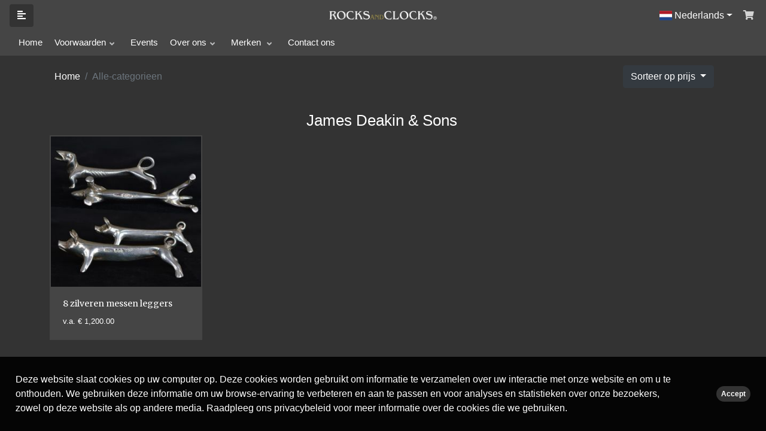

--- FILE ---
content_type: text/html; charset=UTF-8
request_url: https://www.rocksandclocks.nl/maker/222/.html
body_size: 6571
content:
<!DOCTYPE html>
<html lang="nl">
<head>
			<!-- Google tag (gtag.js) -->
		<script async src="https://www.googletagmanager.com/gtag/js?id=G-9HHLCN35BM"></script>
		<script>
			window.dataLayer = window.dataLayer || [];
			function gtag(){dataLayer.push(arguments);}
			gtag('js', new Date());
			gtag('config', 'G-9HHLCN35BM');
		</script>
		<meta http-equiv="content-type" content="text/html; charset=UTF-8">
	<meta charset="utf-8">
	<meta name="audience" content="All" />
	<meta name="Copyright" content="rocksandclocks.com" />
	<meta name="viewport" content="width=device-width, initial-scale=1.0">
	<!-- General Style -->
	<link rel="stylesheet" href="https://www.rocksandclocks.nl/css/general.css?v20231104_1814" type="text/css" />
	<meta name="robots" content="index, follow, noimageindex" />
<title>James Deakin & Sons - Rocks and Clocks</title>
<meta name="keywords" content="diamantair, antiquair, juwelier, hangers, dasspelden, antiek, vintage, juwelen, colliers, horloges, armbanden, kettingen, ringen, broches, oorbellen" />
<meta name="description" content="Juwelier antiquair ir D.E. Aardewerk. Rocks and Clocks is een gerenommeerde juwelier net om de hoek van Paleis Noordeinde, aan de Molenstraat 3." />
<meta name="p:domain_verify" content="e53a34a2bbeb7168c16ef05599426071"/>
<link rel="alternate" href="https://www.rocksandclocks.com/maker/222/.html.html" hreflang="en" />
<link rel="alternate" href="https://www.rocksandclocks.nl/maker/222/.html.html" hreflang="nl" />
<link rel="canonical" href="https://www.rocksandclocks.nl/maker/222/.html.html" />
	<link rel="icon" href="https://www.rocksandclocks.nl/images/icons/rocks-ico-310x310.png" type="image/x-icon" />
	<link rel="shortcut icon" href="https://www.rocksandclocks.nl/images/icons/rocks-ico-310x310.png" type="image/x-icon" />
	<link rel="apple-touch-icon" href="https://www.rocksandclocks.nl/images/icons/rocks-ico-310x310.png" />
	<!-- Opera Speed Dial Favicon -->
	<link rel="icon" type="image/png" href="https://www.rocksandclocks.nl/images/icons/rocks-ico-310x310.png" />
	<!-- For iPhone 4 Retina display: -->
	<link rel="apple-touch-icon-precomposed" sizes="114x114" href="https://www.rocksandclocks.nl/images/icons/rocks-ico-114x114.png">
	<!-- For iPad: -->
	<link rel="apple-touch-icon-precomposed" sizes="72x72" href="https://www.rocksandclocks.nl/images/icons/rocks-ico-72x72.png">
	<!-- For iPhone: -->
	<link rel="apple-touch-icon-precomposed" href="https://www.rocksandclocks.nl/images/icons/rocks-ico-310x310.png">

	<!-- Fontawesome CSS -->
<link rel="preload" as="style" href="https://use.fontawesome.com/releases/v5.5.0/css/all.css" integrity="sha384-B4dIYHKNBt8Bc12p+WXckhzcICo0wtJAoU8YZTY5qE0Id1GSseTk6S+L3BlXeVIU" crossorigin="anonymous" onload="this.rel='stylesheet'">

	<!-- Flag-Icon -->
	<link href="https://www.rocksandclocks.nl/lib/flag-icon-css/css/flag-icon.min.css" rel="stylesheet">
	<!-- Bootstrap core CSS -->
	<link href="https://www.rocksandclocks.nl/lib/bootstrap/dist/css/bootstrap.min.css" rel="stylesheet">
	<link rel="stylesheet" href="https://www.rocksandclocks.nl/css/products.class.css?v20231104_1814" type="text/css" />
	<script>
		public_url = 'https://www.rocksandclocks.nl';
		lang = 'nl';
		sPage = 'products';
	</script>

	<script type="application/ld+json">
		{
			"@context": "https://schema.org",
			"@type": "WebSite",
			"url": "https://www.rocksandclocks.nl",
			"potentialAction": {
				"@type": "SearchAction",
				"target": "https://www.rocksandclocks.nl/zoeken/{q}",
				"query-input": "required name=q"
			}
		}
	</script>

	
	<link href="https://fonts.googleapis.com/css?family=Merriweather" rel="stylesheet">
</head>
	<body>
		<!-- Navigation -->
    <nav class="navbar navbar-expand-sm navbar-dark fixed-top">
			<div class="container-fluid">
				<button type="button" id="sidebarCollapse" class="btn btn-md btn-rocks float-left" data-canvas="body"  title="Filters">
					<i class="fas fa-align-left"></i>
					<span>Filters</span>
				</button>
				<a class="navbar-brand" href="https://www.rocksandclocks.nl" aria-label="Click logo to go to homepage"><img width="180" height="15" style="width:180px" src="https://www.rocksandclocks.nl/images/logo.jpg" alt="Rocks and Clocks Logo"></a>
				<div class="collapse navbar-collapse" id="navbarResponsive">
					<ul class="navbar-nav ml-auto">
						<li style="width:140px" class="nav-item dropdown hidden-xs"><a class="nav-link dropdown-toggle" href="https://www.rocksandclocks.nl/alle-categorieen" id="dropdown09" data-toggle="dropdown" aria-haspopup="true" aria-expanded="false"><span class="flag-icon flag-icon-nl"> </span> Nederlands</a><div class="dropdown-menu" aria-labelledby="dropdown09">
					  <a class="dropdown-item" href="https://www.rocksandclocks.com/all-categories"><span class="flag-icon flag-icon-gb"> </span>  English</a>
				</div>						</li>

						<li class="nav-item" style="width:30px">
							<a class="nav-link" href="https://www.rocksandclocks.nl/basket.html" title="Cart"><span class="menu-tab"><i class="fas fa-shopping-cart" style="font-size:16px;color:lightgrey"></i></span>							</a>
						</li>
					</ul>
				</div>
				<button class="navbar-toggler collapsed btn btn-md" type="button" data-toggle="collapse" data-target="#navbar-classic" aria-controls="navbarResponsive" aria-expanded="false" aria-label="Toggle navigation">
					<i class="fas fa-align-left"></i>
				</button>
			</div>
		</nav>

		<div id="subnavbar" class="navbar-expand-sm navbar-dark">

			<!-- navigation start -->
			<div class="container-fluid">
				<div class="row">
					<div class="col-xl-12 col-lg-12 col-md-12 col-sm-12 col-12">
						<nav class="navbar navbar-expand-lg navbar-classic">
							<div class="collapse navbar-collapse" id="navbar-classic">
								<ul class="navbar-nav ml-0 mt-1 mt-lg-0">

									<li class="nav-item dropdown">
										<a class="nav-link" href="https://www.rocksandclocks.nl">Home</a>
									</li>

									<li class="nav-item dropdown">
										<a class="nav-link dropdown-toggle dropdownMenuLink" href="#" role="button" data-toggle="dropdown" aria-haspopup="true" aria-expanded="false">Voorwaarden</a>
										<ul class="dropdown-menu" aria-labelledby="dropdownMenuLink"><li><a class="dropdown-item" href="https://www.rocksandclocks.nl/retourbeleid.html">Retourbeleid</a></li><li><a class="dropdown-item" href="https://www.rocksandclocks.nl/algemene-voorwaarden.html">Algemene voorwaarden</a></li><li><a class="dropdown-item" href="https://www.rocksandclocks.nl/privacybeleid.html">Privacybeleid</a></li>										</ul>
									</li>

									<li class="nav-item">
										<a class="nav-link" href="https://www.rocksandclocks.nl/events.html" title="Events">Events</a>
									</li>

									<li class="nav-item dropdown">
										<a class="nav-link dropdown-toggle dropdownMenuLink" href="#" role="button" data-toggle="dropdown" aria-haspopup="true" aria-expanded="false">Over ons</a>
										<ul class="dropdown-menu" aria-labelledby="dropdownMenuLink"><li><a class="dropdown-item" href="https://www.rocksandclocks.nl/geschiedenis.html">Geschiedenis</a></li><li><a class="dropdown-item" href="https://www.rocksandclocks.nl/ons-atelier.html">Ons atelier</a></li><li><a class="dropdown-item" href="https://www.rocksandclocks.nl/taxaties.html">Taxaties</a></li><li><a class="dropdown-item" href="https://www.rocksandclocks.nl/bedrijfsinformatie.html">Bedrijfsinformatie</a></li><li><a class="dropdown-item" href="https://www.rocksandclocks.nl/in-de-media.html">In de media</a></li>										</ul>
									</li>
									<li class="nav-item dropdown mega-dropdown menu-large">
										<a class="nav-link dropdown-toggle" href="" id="menu-4" data-toggle="dropdown" aria-haspopup="true" aria-expanded="false">Merken										</a>
										<ul class="dropdown-menu  mega-dropdown-menu" style="overflow-x:hidden; overflow-y: scroll; max-height:400px;" aria-labelledby="menu-4">
											<li class="row"><ul class="col-sm-6 col-md-4 col-lg-3"><li><a class="dropdown-item" href="https://www.rocksandclocks.nl/maker/149/2lips.html">2LIPS</a></li><li><a class="dropdown-item" href="https://www.rocksandclocks.nl/maker/234/antwerp-laboratory-for-gemstone-testing.html">ALGT</a></li></ul><ul class="col-sm-6 col-md-4 col-lg-3"><li><a class="dropdown-item" href="https://www.rocksandclocks.nl/maker/177/anneke-schat.html">Anneke Schat</a></li><li><a class="dropdown-item" href="https://www.rocksandclocks.nl/maker/151/antoine-bricteux.html">Antoine Bricteux</a></li></ul><ul class="col-sm-6 col-md-4 col-lg-3"><li><a class="dropdown-item" href="https://www.rocksandclocks.nl/maker/243/archibald-dumbar.html">Archibald Dumbar</a></li><li><a class="dropdown-item" href="https://www.rocksandclocks.nl/maker/42/baume-and-mercier.html">Baume & Mercier</a></li></ul><ul class="col-sm-6 col-md-4 col-lg-3"><li><a class="dropdown-item" href="https://www.rocksandclocks.nl/maker/63/begeer.html">Begeer</a></li><li><a class="dropdown-item" href="https://www.rocksandclocks.nl/maker/87/begeer-v-kempen-and-vos.html">Begeer, v.Kempen & Vos</a></li></ul><ul class="col-sm-6 col-md-4 col-lg-3"><li><a class="dropdown-item" href="https://www.rocksandclocks.nl/maker/112/betty-woodman.html">Betty Woodman</a></li><li><a class="dropdown-item" href="https://www.rocksandclocks.nl/maker/190/blancpain.html">Blancpain</a></li></ul><ul class="col-sm-6 col-md-4 col-lg-3"><li><a class="dropdown-item" href="https://www.rocksandclocks.nl/maker/256/bodes-en-bode-jeweler-the-hague.html">Bodes en Bode</a></li><li><a class="dropdown-item" href="https://www.rocksandclocks.nl/maker/47/boucheron.html">Boucheron</a></li></ul><ul class="col-sm-6 col-md-4 col-lg-3"><li><a class="dropdown-item" href="https://www.rocksandclocks.nl/maker/114/bruckmann-and-sohne.html">Bruckmann & Söhne</a></li><li><a class="dropdown-item" href="https://www.rocksandclocks.nl/maker/209/buccellati.html">Buccellati</a></li></ul><ul class="col-sm-6 col-md-4 col-lg-3"><li><a class="dropdown-item" href="https://www.rocksandclocks.nl/maker/2/bvlgari.html">Bvlgari</a></li><li><a class="dropdown-item" href="https://www.rocksandclocks.nl/maker/247/gold-bar.html">C. Hafner</a></li></ul><ul class="col-sm-6 col-md-4 col-lg-3"><li><a class="dropdown-item" href="https://www.rocksandclocks.nl/maker/13/cartier.html">Cartier</a></li><li><a class="dropdown-item" href="https://www.rocksandclocks.nl/maker/5/chopard.html">Chopard</a></li></ul><ul class="col-sm-6 col-md-4 col-lg-3"><li><a class="dropdown-item" href="https://www.rocksandclocks.nl/maker/258/claude-chavent-french-jewelry-designer-1947-2023.html">Claude Chavent</a></li><li><a class="dropdown-item" href="https://www.rocksandclocks.nl/maker/6/damiani.html">Damiani</a></li></ul><ul class="col-sm-6 col-md-4 col-lg-3"><li><a class="dropdown-item" href="https://www.rocksandclocks.nl/maker/80/dansk-guldsmede.html">Dansk Guldsmede</a></li><li><a class="dropdown-item" href="https://www.rocksandclocks.nl/maker/163/ebel.html">Ebel</a></li></ul><ul class="col-sm-6 col-md-4 col-lg-3"><li><a class="dropdown-item" href="https://www.rocksandclocks.nl/maker/204/fischer.html">Fischer</a></li><li><a class="dropdown-item" href="https://www.rocksandclocks.nl/maker/23/fons-reggers.html">Fons Reggers</a></li></ul><ul class="col-sm-6 col-md-4 col-lg-3"><li><a class="dropdown-item" href="https://www.rocksandclocks.nl/maker/37/fred-paris.html">Fred Paris</a></li><li><a class="dropdown-item" href="https://www.rocksandclocks.nl/maker/48/georg-jensen.html">Georg Jensen</a></li></ul><ul class="col-sm-6 col-md-4 col-lg-3"><li><a class="dropdown-item" href="https://www.rocksandclocks.nl/maker/226/gia-america.html">GIA</a></li><li><a class="dropdown-item" href="https://www.rocksandclocks.nl/maker/251/gold-coins.html">Gold Coins</a></li></ul><ul class="col-sm-6 col-md-4 col-lg-3"><li><a class="dropdown-item" href="https://www.rocksandclocks.nl/maker/33/gubelin.html">Gubelin</a></li><li><a class="dropdown-item" href="https://www.rocksandclocks.nl/maker/69/gustav-beran.html">Gustav Beran</a></li></ul><ul class="col-sm-6 col-md-4 col-lg-3"><li><a class="dropdown-item" href="https://www.rocksandclocks.nl/maker/98/hamilton.html">Hamilton</a></li><li><a class="dropdown-item" href="https://www.rocksandclocks.nl/maker/232/harry-hofmann-zurich.html">Harry Hofmann</a></li></ul><ul class="col-sm-6 col-md-4 col-lg-3"><li><a class="dropdown-item" href="https://www.rocksandclocks.nl/maker/244/modernist-danish-goldsmith.html">Helmut Moltke</a></li><li><a class="dropdown-item" href="https://www.rocksandclocks.nl/maker/44/hermes.html">Hermes</a></li></ul><ul class="col-sm-6 col-md-4 col-lg-3"><li><a class="dropdown-item" href="https://www.rocksandclocks.nl/maker/169/homburg.html">Homburg</a></li><li><a class="dropdown-item" href="https://www.rocksandclocks.nl/maker/83/hooijkaas-h.html">Hooijkaas H.</a></li></ul><ul class="col-sm-6 col-md-4 col-lg-3"><li><a class="dropdown-item" href="https://www.rocksandclocks.nl/maker/227/hrd-antwerp.html">HRD Antwerp</a></li><li><a class="dropdown-item" href="https://www.rocksandclocks.nl/maker/38/i-w-c.html">I.W.C.</a></li></ul><ul class="col-sm-6 col-md-4 col-lg-3"><li><a class="dropdown-item" href="https://www.rocksandclocks.nl/maker/233/igi-int-gem-inst.html">IGI (Int. Gem.Inst.)</a></li><li><a class="dropdown-item" href="https://www.rocksandclocks.nl/maker/216/ilias-lalaounis.html">Ilias Lalaounis</a></li></ul><ul class="col-sm-6 col-md-4 col-lg-3"><li><a class="dropdown-item" href="https://www.rocksandclocks.nl/maker/166/j-m-van-kempen-and-zonen.html">J.M. van Kempen & Zonen</a></li><li><a class="dropdown-item" href="https://www.rocksandclocks.nl/maker/4/jaeger-lecoultre.html">Jaeger-LeCoultre</a></li></ul><ul class="col-sm-6 col-md-4 col-lg-3"><li><a class="dropdown-item" href="https://www.rocksandclocks.nl/maker/222/james-deakin-and-sons.html">James Deakin & Sons</a></li><li><a class="dropdown-item" href="https://www.rocksandclocks.nl/maker/153/joseph-bernard-citroen.html">Joseph Bernard Citroen</a></li></ul><ul class="col-sm-6 col-md-4 col-lg-3"><li><a class="dropdown-item" href="https://www.rocksandclocks.nl/maker/84/kuijlenburg-hendrik.html">Kuijlenburg Hendrik</a></li><li><a class="dropdown-item" href="https://www.rocksandclocks.nl/maker/123/l-w-van-kooten.html">L.W. van Kooten</a></li></ul><ul class="col-sm-6 col-md-4 col-lg-3"><li><a class="dropdown-item" href="https://www.rocksandclocks.nl/maker/31/lacloche-freres.html">Lacloche Frères</a></li><li><a class="dropdown-item" href="https://www.rocksandclocks.nl/maker/91/lapponia.html">Lapponia</a></li></ul><ul class="col-sm-6 col-md-4 col-lg-3"><li><a class="dropdown-item" href="https://www.rocksandclocks.nl/maker/20/le-chic.html">Le Chic</a></li><li><a class="dropdown-item" href="https://www.rocksandclocks.nl/maker/217/lip.html">Lip</a></li></ul><ul class="col-sm-6 col-md-4 col-lg-3"><li><a class="dropdown-item" href="https://www.rocksandclocks.nl/maker/212/maja-houtman.html">Maja Houtman</a></li><li><a class="dropdown-item" href="https://www.rocksandclocks.nl/maker/113/movado.html">Movado</a></li></ul><ul class="col-sm-6 col-md-4 col-lg-3"><li><a class="dropdown-item" href="https://www.rocksandclocks.nl/maker/228/noyons-jan.html">Noyons Jan</a></li><li><a class="dropdown-item" href="https://www.rocksandclocks.nl/maker/8/omega.html">Omega</a></li></ul><ul class="col-sm-6 col-md-4 col-lg-3"><li><a class="dropdown-item" href="https://www.rocksandclocks.nl/maker/3/patek-philippe.html">Patek Philippe</a></li><li><a class="dropdown-item" href="https://www.rocksandclocks.nl/maker/140/paul-bibollet.html">Paul Bibollet</a></li></ul><ul class="col-sm-6 col-md-4 col-lg-3"><li><a class="dropdown-item" href="https://www.rocksandclocks.nl/maker/26/piaget.html">Piaget</a></li><li><a class="dropdown-item" href="https://www.rocksandclocks.nl/maker/241/pieter-bombeke-master-diamond-cutter-designer.html">Pieter Bombeke</a></li></ul><ul class="col-sm-6 col-md-4 col-lg-3"><li><a class="dropdown-item" href="https://www.rocksandclocks.nl/maker/182/pomellato.html">Pomellato</a></li><li><a class="dropdown-item" href="https://www.rocksandclocks.nl/maker/73/quist-f-w.html">Quist F. W.</a></li></ul><ul class="col-sm-6 col-md-4 col-lg-3"><li><a class="dropdown-item" href="https://www.rocksandclocks.nl/maker/255/.html">Raymond Weil</a></li><li><a class="dropdown-item" href="https://www.rocksandclocks.nl/maker/184/rocks-and-clocks.html">Rocks and Clocks</a></li></ul><ul class="col-sm-6 col-md-4 col-lg-3"><li><a class="dropdown-item" href="https://www.rocksandclocks.nl/maker/22/rolex-tudor.html">Rolex/Tudor</a></li><li><a class="dropdown-item" href="https://www.rocksandclocks.nl/maker/19/steltman.html">Steltman</a></li></ul><ul class="col-sm-6 col-md-4 col-lg-3"><li><a class="dropdown-item" href="https://www.rocksandclocks.nl/maker/9/tiffany-and-co.html">Tiffany & Co.</a></li><li><a class="dropdown-item" href="https://www.rocksandclocks.nl/maker/145/universal.html">Universal</a></li></ul><ul class="col-sm-6 col-md-4 col-lg-3"><li><a class="dropdown-item" href="https://www.rocksandclocks.nl/maker/12/vacheron-constantin.html">Vacheron Constantin</a></li><li><a class="dropdown-item" href="https://www.rocksandclocks.nl/maker/14/van-cleef-and-arpels.html">Van Cleef & Arpels</a></li></ul><ul class="col-sm-6 col-md-4 col-lg-3"><li><a class="dropdown-item" href="https://www.rocksandclocks.nl/maker/125/van-kempen-and-begeer.html">van Kempen & Begeer</a></li><li><a class="dropdown-item" href="https://www.rocksandclocks.nl/maker/180/wiener-werkstatte.html">Wiener Werkstätte</a></li></ul><ul class="col-sm-6 col-md-4 col-lg-3"><li><a class="dropdown-item" href="https://www.rocksandclocks.nl/maker/95/wolfers.html">Wolfers</a></li><li><a class="dropdown-item" href="https://www.rocksandclocks.nl/maker/62/zilverfabriek-voorschoten.html">Zilverfabriek Voorschoten</a></li></ul><ul class="col-sm-6 col-md-4 col-lg-3"><li><a class="dropdown-item" href="https://www.rocksandclocks.nl/maker/236/zwollo.html">Zwollo</a></li></ul>											</li>
										</ul>
									</li>

									<li class="nav-item">
										<a class="nav-link" href="https://www.rocksandclocks.nl/contact.html" title="Contact ons">Contact ons</a>
									</li>

									<li class="nav-item dropdown d-sm-none"><a class="nav-link dropdown-toggle" href="https://www.rocksandclocks.nl/alle-categorieen"  data-toggle="dropdown" aria-haspopup="true" aria-expanded="false"><span class="flag-icon flag-icon-nl"> </span> Nederlands</a><ul class="dropdown-menu">
												<li><a class="dropdown-item" href="https://www.rocksandclocks.com/all-categories"><span class="flag-icon flag-icon-gb"> </span>  English</a>
												</ul>									</li>

									<li class="nav-item d-sm-none">
										<a class="nav-link" href="https://www.rocksandclocks.nl/basket.html" title="Cart"><span class="menu-tab"><i class="fas fa-shopping-cart" style="font-size:16px;color:lightgrey"></i>&nbsp;Cart empty</span>										</a>
									</li>

								</ul>
							</div>
						</nav>
					</div>
				</div>
				<!-- navigation close -->
			</div>
			<!-- header close -->

		</div><div class="cookie-hidden" id="cookie-banner">
			<div>
				<span>Deze website slaat cookies op uw computer op. Deze cookies worden gebruikt om informatie te verzamelen over uw interactie met onze website en om u te onthouden. We gebruiken deze informatie om uw browse-ervaring te verbeteren en aan te passen en voor analyses en statistieken over onze bezoekers, zowel op deze website als op andere media. Raadpleeg ons privacybeleid voor meer informatie over de cookies die we gebruiken.</span>
				<span class="btn-rocks btn-sm" id="consent-cookies">
						Accept
				</span>
			</div>
		</div>
<!-- Wrapper  -->
<div class="wrapper">

	<!-- Sidebar  -->
	<nav id="sidebar" class="sticky-top inactive scroller">

		<!-- Filters -->
		<main class="cd-main-content">

			<!-- cd-gallery -->
			<div class="cd-filter">

				<!-- Search -->
				<div class="mt-2 input-group" itemscope itemtype="https://www.rocksandclocks.nl/" id="search_form">
					<meta itemprop="url" content="https://www.rocksandclocks.nl/" />
					<form class="d-inline-flex" itemprop="potentialAction" itemscope itemtype="http://schema.org/SearchAction" id="autocomplete_form" name="form" action="https://www.rocksandclocks.nl/zoeken/">
						<meta itemprop="target" content="https://www.rocksandclocks.nl/zoeken/{q}" />
						<input class="form-control input-sm" id="autocomplete" itemprop="query-input" type="text" placeholder="Search" aria-label="Search" required name="q" value="">
						<div class="input-group-append">
							<button class="btn btn-sm btn-secondary btn-dark" type="submit">
								<em class="fas fa-search"></em>
							</button>
						</div>
					</form>
				</div>

				<form>
					<div class="cd-filter-block" style="display: none;">
						<h4 class="closed">Sorteren</h4>
						<ul class="cd-filter-content cd-filters list sort-filter" style="display: none;">
							<li>
								<input class="filter" data-filter="price_asc" type="radio" name="radioButton" id="price_asc" >
								<label class="radio-label" for="price_asc">Prijs: Laag naar hoog</label>
							</li>
							<li>
								<input class="filter" data-filter="price_desc" type="radio" name="radioButton" id="price_desc" >
								<label class="radio-label" for="price_desc">Prijs: Hoog naar laag</label>
							</li>
						</ul>
					</div>

					<div class="cd-filter-block">
						<h4 class="closed">Categorie</h4>
						<ul class="cd-filter-content cd-filters list cat-filter" style="display: none;">
							<li>
								<input class="filter" data-filter=".cat-1" type="radio" data-seo="alle-categorieen/nieuw-binnen" name="radioButton" id="cat-1" >
								<label class="radio-label" for="cat-1">Nieuw binnen</label>
							</li>
							<li>
								<input class="filter" data-filter=".cat0" type="radio" data-seo="alle-categorieen" name="radioButton" id="cat0" checked>
								<label class="radio-label" for="cat0">Alle categorieën</label>
							</li>
							<li>
											<input class="filter" data-filter=".cat1" data-seo="juwelen" data-has-page="N" type="radio" name="radioButton" id="cat1" >
											<label class="radio-label" for="cat1">Juwelen</label>
										</li><li>
											<input class="filter" data-filter=".cat2" data-seo="zilver" data-has-page="N" type="radio" name="radioButton" id="cat2" >
											<label class="radio-label" for="cat2">Zilver</label>
										</li><li>
											<input class="filter" data-filter=".cat3" data-seo="beleggingsobjecten" data-has-page="N" type="radio" name="radioButton" id="cat3" >
											<label class="radio-label" for="cat3">Beleggingsobjecten</label>
										</li><li>
											<input class="filter" data-filter=".cat4" data-seo="diamanten-en-edelstenen" data-has-page="N" type="radio" name="radioButton" id="cat4" >
											<label class="radio-label" for="cat4">Diamanten en edelstenen</label>
										</li><li>
											<input class="filter" data-filter=".cat5" data-seo="horloges" data-has-page="N" type="radio" name="radioButton" id="cat5" >
											<label class="radio-label" for="cat5">Horloges</label>
										</li><li>
											<input class="filter" data-filter=".cat6" data-seo="trouwringen" data-has-page="Y" type="radio" name="radioButton" id="cat6" >
											<label class="radio-label" for="cat6">Trouwringen</label>
										</li><li>
											<input class="filter" data-filter=".cat7" data-seo="2lips" data-has-page="N" type="radio" name="radioButton" id="cat7" >
											<label class="radio-label" for="cat7">2Lips</label>
										</li><li>
											<input class="filter" data-filter=".cat8" data-seo="verlovingsringen" data-has-page="Y" type="radio" name="radioButton" id="cat8" >
											<label class="radio-label" for="cat8">Verlovings ringen</label>
										</li><li>
											<input class="filter" data-filter=".cat9" data-seo="in-opdracht" data-has-page="N" type="radio" name="radioButton" id="cat9" >
											<label class="radio-label" for="cat9">In opdracht</label>
										</li>							<li>
								<input class="filter" data-filter=".cat-2" type="radio" data-seo="alle-categorieen/aanbiedingen" name="radioButton" id="cat-2" >
								<label class="radio-label" for="cat-2">Aanbiedingen</label>
							</li>
						</ul> <!-- cd-filter-content -->
					</div> <!-- cd-filter-block -->
					
											<div class="cd-filter-block">
							<h4 class="opened">By type</h4>
							<ul class="cd-filter-content cd-filters list type-filter">
								<li>
								<input class="filter" data-filter=".type85" data-seo="knife-rests" type="checkbox" id="type85" >
								<label class="checkbox-label" for="type85">knife rests</label>
								</li>							</ul> <!-- cd-filter-content -->
						</div> <!-- cd-filter-block -->
					
											<div class="cd-filter-block">
							<h4 class="opened">By subtype</h4>
							<ul class="cd-filter-content cd-filters list subtype-filter">
								<li>
									<input class="filter" data-filter=".subtype9" data-seo="alliance-ring" type="checkbox" id="subtype9" >
									<label class="checkbox-label" for="subtype9">Alliance ring</label>
								</li><li>
									<input class="filter" data-filter=".subtype46" data-seo="aquamarijn" type="checkbox" id="subtype46" >
									<label class="checkbox-label" for="subtype46">Aquamarijn</label>
								</li><li>
									<input class="filter" data-filter=".subtype27" data-seo="beryl" type="checkbox" id="subtype27" >
									<label class="checkbox-label" for="subtype27">Beryl</label>
								</li><li>
									<input class="filter" data-filter=".subtype4" data-seo="bloem-oorstekers" type="checkbox" id="subtype4" >
									<label class="checkbox-label" for="subtype4">Bloem oorstekers</label>
								</li><li>
									<input class="filter" data-filter=".subtype34" data-seo="briljant-geslepen" type="checkbox" id="subtype34" >
									<label class="checkbox-label" for="subtype34">Briljant geslepen </label>
								</li><li>
									<input class="filter" data-filter=".subtype19" data-seo="citrine" type="checkbox" id="subtype19" >
									<label class="checkbox-label" for="subtype19">Citrine</label>
								</li><li>
									<input class="filter" data-filter=".subtype5" data-seo="diamanten-oorstekers" type="checkbox" id="subtype5" >
									<label class="checkbox-label" for="subtype5">Diamanten oorstekers</label>
								</li><li>
									<input class="filter" data-filter=".subtype42" data-seo="dreamcatcher-slijspel" type="checkbox" id="subtype42" >
									<label class="checkbox-label" for="subtype42">Dreamcatcher slijspel </label>
								</li><li>
									<input class="filter" data-filter=".subtype56" data-seo="gouden-kettingen" type="checkbox" id="subtype56" >
									<label class="checkbox-label" for="subtype56">Gouden Kettingen</label>
								</li><li>
									<input class="filter" data-filter=".subtype61" data-seo="halo-collectie" type="checkbox" id="subtype61" >
									<label class="checkbox-label" for="subtype61">Halo-Collectie</label>
								</li><li>
									<input class="filter" data-filter=".subtype60" data-seo="halo-collectie" type="checkbox" id="subtype60" >
									<label class="checkbox-label" for="subtype60">Halo-Collectie</label>
								</li><li>
									<input class="filter" data-filter=".subtype59" data-seo="halo-collectie" type="checkbox" id="subtype59" >
									<label class="checkbox-label" for="subtype59">Halo-Collectie</label>
								</li><li>
									<input class="filter" data-filter=".subtype57" data-seo="halo-collectie" type="checkbox" id="subtype57" >
									<label class="checkbox-label" for="subtype57">Halo-Collectie</label>
								</li><li>
									<input class="filter" data-filter=".subtype30" data-seo="mandarijn-granaat-spessertien" type="checkbox" id="subtype30" >
									<label class="checkbox-label" for="subtype30">Mandarijn granaat / Spessertien</label>
								</li><li>
									<input class="filter" data-filter=".subtype3" data-seo="oorhanger" type="checkbox" id="subtype3" >
									<label class="checkbox-label" for="subtype3">Oorhanger</label>
								</li><li>
									<input class="filter" data-filter=".subtype7" data-seo="oorklemmen" type="checkbox" id="subtype7" >
									<label class="checkbox-label" for="subtype7">Oorklemmen</label>
								</li><li>
									<input class="filter" data-filter=".subtype38" data-seo="paartjes" type="checkbox" id="subtype38" >
									<label class="checkbox-label" for="subtype38">Paartjes</label>
								</li><li>
									<input class="filter" data-filter=".subtype54" data-seo="parel-colliers" type="checkbox" id="subtype54" >
									<label class="checkbox-label" for="subtype54">Parel Colliers</label>
								</li><li>
									<input class="filter" data-filter=".subtype6" data-seo="parel-oorbellen" type="checkbox" id="subtype6" >
									<label class="checkbox-label" for="subtype6">Parel oorbellen</label>
								</li><li>
									<input class="filter" data-filter=".subtype45" data-seo="peer-slijpsel" type="checkbox" id="subtype45" >
									<label class="checkbox-label" for="subtype45">Peer slijpsel</label>
								</li><li>
									<input class="filter" data-filter=".subtype39" data-seo="per-stuk" type="checkbox" id="subtype39" >
									<label class="checkbox-label" for="subtype39">Per stuk</label>
								</li><li>
									<input class="filter" data-filter=".subtype8" data-seo="rij-ring" type="checkbox" id="subtype8" >
									<label class="checkbox-label" for="subtype8">Rij-ring</label>
								</li><li>
									<input class="filter" data-filter=".subtype23" data-seo="saffier" type="checkbox" id="subtype23" >
									<label class="checkbox-label" for="subtype23">Saffier</label>
								</li><li>
									<input class="filter" data-filter=".subtype41" data-seo="salomon-s-zegel-slijpsel" type="checkbox" id="subtype41" >
									<label class="checkbox-label" for="subtype41">Salomon's zegel slijpsel </label>
								</li><li>
									<input class="filter" data-filter=".subtype25" data-seo="smaragd" type="checkbox" id="subtype25" >
									<label class="checkbox-label" for="subtype25">Smaragd</label>
								</li><li>
									<input class="filter" data-filter=".subtype1" data-seo="solitaire-ring" type="checkbox" id="subtype1" >
									<label class="checkbox-label" for="subtype1">Solitaire ring</label>
								</li><li>
									<input class="filter" data-filter=".subtype48" data-seo="stapelbare-ringen" type="checkbox" id="subtype48" >
									<label class="checkbox-label" for="subtype48">Stapelbare ringen</label>
								</li><li>
									<input class="filter" data-filter=".subtype14" data-seo="tanzaniet" type="checkbox" id="subtype14" >
									<label class="checkbox-label" for="subtype14">Tanzaniet </label>
								</li><li>
									<input class="filter" data-filter=".subtype21" data-seo="toermalijn" type="checkbox" id="subtype21" >
									<label class="checkbox-label" for="subtype21">Toermalijn</label>
								</li><li>
									<input class="filter" data-filter=".subtype11" data-seo="trilogie-ring" type="checkbox" id="subtype11" >
									<label class="checkbox-label" for="subtype11">Trilogie ring</label>
								</li><li>
									<input class="filter" data-filter=".subtype2" data-seo="trouwringen" type="checkbox" id="subtype2" >
									<label class="checkbox-label" for="subtype2">Trouwringen</label>
								</li><li>
									<input class="filter" data-filter=".subtype20" data-seo="tsavoriet" type="checkbox" id="subtype20" >
									<label class="checkbox-label" for="subtype20">Tsavoriet</label>
								</li><li>
									<input class="filter" data-filter=".subtype49" data-seo="xiau-long-slijpsel" type="checkbox" id="subtype49" >
									<label class="checkbox-label" for="subtype49">Xiau Long slijpsel</label>
								</li><li>
									<input class="filter" data-filter=".subtype53" data-seo="zegelringen" type="checkbox" id="subtype53" >
									<label class="checkbox-label" for="subtype53">Zegelringen</label>
								</li>							</ul> <!-- cd-filter-content -->
						</div> <!-- cd-filter-block -->
									</form>
			</div> <!-- cd-filter -->
		</main> <!-- cd-main-content -->
	</nav>

	<!-- Page Content -->
	<div class="container">

		<!-- Filters  -->
		<nav id="filterbar" class="sticky-top sticky-filter">

			<!-- Breadcrumbs -->
			<div class="breadcrumb">
				<a class="breadcrumb-item" href="https://www.rocksandclocks.nl">Home</a>
				<!--a class="breadcrumb-item" href="#">Jewellery</a-->
				<span class="breadcrumb-item active">Alle-categorieen</span>
			</div>
			<div class="dropdown float-right" style="margin-top:-55px">
				<a class="btn btn-dark dropdown-toggle" href="#" role="button" id="dropdownMenuLink" data-toggle="dropdown" aria-haspopup="true" aria-expanded="false">
					Sorteer op prijs				</a>
				<div class="dropdown-menu dropdown-menu-right" aria-labelledby="dropdownMenuLink">

					<a class="dropdown-item">
						<input class="filter" data-filter="price_asc" type="radio" name="radioButton" id="price_asc" >
						<label class="radio-label" for="price_asc">Laag naar hoog</label>
					</a>
					<a class="dropdown-item">
						<input class="filter" data-filter="price_desc" type="radio" name="radioButton" id="price_desc" >
						<label class="radio-label" for="price_desc">Hoog naar laag</label>
					</a>
				</div>
			</div>
		</nav>

		<div class="row">
						<div class="col-lg-12 my-3">
				<center><h2><small>James Deakin & Sons </small></h2></center>				<div id="products">
					<div class="row display-flex"></div>
				</div>

			</div>
		</div>
		<!-- /.container -->
				<SCRIPT>
			if (sessionStorage.getItem('currentCategory') == 'alle-categorieen') {
				var returnToAnchor = true;
			} else {
				var returnToAnchor = false;
			}
			sessionStorage.setItem('currentCategory', 'alle-categorieen');
			var lang = 'nl';
			var new_items = '';
			var sale_items = '';
			var sort_price_asc = '';
			var sort_price_desc = '';
			var product_url = 'https://www.rocksandclocks.nl/ajax/products?cat=alle-categorieen';
			var type_selected = '';
			var subtype_selected = '';
			var maker_selected = '';
			var maker_id = '222';
		</SCRIPT>
	</div>
	<!-- .wrapper  -->

	<!-- Jquery -->
	<script src="https://www.rocksandclocks.nl/lib/jquery/dist/jquery.min.js"></script>

	
	<!-- Bootstrap core JavaScript -->
	<script src="https://www.rocksandclocks.nl/lib/bootstrap/dist/js/bootstrap.bundle.min.js"></script>
	
	
	<!-- Fontawesome -->
<script src="https://www.rocksandclocks.nl/lib/font-awesome/js/regular.js"></script>
	<!-- Cart -->
	<script src="https://www.rocksandclocks.nl/js/cart.js?v20231104_1814"></script>

	<!-- General -->
	<script src="https://www.rocksandclocks.nl/js/general.js?v20231104_1814"></script>

	<!-- Specific -->
	<script src="https://www.rocksandclocks.nl/js/specific/products.js?v20231104_1814"></script>

	<script src="https://apis.google.com/js/platform.js" async defer></script>
<!-- Product JS -->
	</body>
</html>


--- FILE ---
content_type: text/css
request_url: https://www.rocksandclocks.nl/css/general.css?v20231104_1814
body_size: 4524
content:
body {
  overflow-y: scroll;
  padding-top: 0px;
  padding-bottom: 0px !important;
  background-color:#333 !important;
}

.lead {
	font-size: 21px;
	line-height: 32px;
	color: #181825;
}
.z-index-0 {
	z-index: 0;
}
::selection {
	background: rgba(255, 244, 147, .8);
	color: #272c30;
}
.btn {
	font-size: 16px;
	padding: 11px 21px;
	border-radius: 4px;
	overflow: hidden;
	display: inline-block;
	vertical-align: middle;
	-webkit-transform: perspective(1px) translateZ(0);
	transform: perspective(1px) translateZ(0);
	box-shadow: 0 0 1px rgba(0, 0, 0, 0);
	overflow: hidden;
	-webkit-transition-duration: 0.3s;
	transition-duration: 0.3s;
	-webkit-transition-property: color, background-color;
	transition-property: color, background-color;
	transition: .3s ease;
	
}

footer,.navbar,.container-fluid,.container,.card{ -moz-user-select: none;-khtml-user-select: none;-webkit-user-select: none; user-select: none;}
img{ -webkit-user-drag: none; -khtml-user-drag: none; -moz-user-drag: none; -o-user-drag: none; }

/*--- btn default --*/
.btn-brand {
	color: #fff;
	background-color: #000;
	border-color: #000;
}
.btn-brand:hover {
	color: #fff;
	background-color: #08b072;
	border-color: #08b072;
}
.btn-brand.focus, .btn-brand:focus {
	color: #fff;
	background-color: #08b072;
	border-color: #08b072;
	box-shadow: none;
}
/*----------------- 7. Headers ---------------------------------*/
.header-classic {
	background-color: #fff;
}
/* -------------------- Top Header --------------------*/
.top-header {
	background-color: #fff;
	font-size: 14px;
	color: #626582;
	line-height: 30px;
	border-bottom: 1px solid #f0f1f9;
	border-top: 3px solid #3544ee;
	padding-bottom: 4px;
	padding-top: 4px;
}
.top-header ul {
	margin-bottom: 0px;
}
.top-header ul li {
	float: left;
	margin-left: 18px;
}
.top-header ul li a {
	color: #626582;
}
.top-header i {
	font-size: 10px;
}

.top-header-social i {
	font-size: 14px;
}
.top-header-social ul {
	margin-left: 10px;
}
.top-header-social ul li {
	float: left;
	margin-left: 8px;
}
.top-header-social ul li a {
	color: #9d9ea7;
}
.top-header-social ul li a:hover {
	color: #01d486;
}
/*-------------------------------------------------------------------8. Navigations-------------------------------------------------------------------*/
/*-------------------- Navigation classic ---------------------*/

.navbar-classic.navbar-light .navbar-nav .nav-link {
	color: #181825;
	padding: 12px 16px;
}

.navbar-classic .navbar-nav .nav-item .nav-link {
	font-size: 15px;
	color: #181825;
	padding: 12px 10px;
	line-height: 20px;
	
}

.navbar-classic.navbar {
	padding: 18px 0px;
}
.navbar-classic .dropdown-toggle::after {
	margin-top: 1px;
	display: inline-block;
	width: 0;
	height: 0;
	margin-left: 6px;
	vertical-align: -2px;
	content: "\f107";
	border-top: none;
	border-right: none;
	border-bottom: none;
	border-left: none;
	color: #bdbebf;
	font-family: 'Font Awesome\ 5 Free', Arial;
	font-weight: 900;
	margin-right: 15px;
	font-size: 13px;
}
.navbar-classic .navbar-collapse.show .dropdown .dropdown-menu .dropdown-item {
	border-bottom: 0px solid #f1f1f6;
	border-radius: 0px;
}

.dropdown-menu {
  border:0px !important;
}



@media(min-width:576px) {
  .navbar-toggler{
    visibility: hidden !important;
  }
}
@media(max-width:576px) {
  .wrapper{ 
    margin-top:56px !important
  }
  .main-content {
    width: 95% !important;
  }	
}

@media(min-width:992px) {
	.dropdown .dropdown-menu {
		display: block;
		visibility: hidden;
		opacity: 0;
		-webkit-transform: translateY(20px);
		-ms-transform: translateY(20px);
		transform: translateY(20px);
		-webkit-transition: all .3s ease-in;
		-o-transition: all .3s ease-in;
		transition: all .3s ease-in 
}
	.dropdown:hover>.dropdown-menu {
		visibility: visible;
		opacity: 1;
		-webkit-transform: scaleY(1);
		-ms-transform: scaleY(1);
		transform: scaleY(1);
		opacity: 1;
		visibility: visible;
	}
	.dropdown-submenu:hover .dropdown-menu {
		visibility: visible;
		opacity: 1;
		-webkit-transform: scaleY(1);
		-ms-transform: scaleY(1);
		transform: scaleY(1);
		opacity: 1;
		visibility: visible;
	}
}
.dropdown-submenu {
	position: relative;
}
.dropdown-submenu a::after {
	transform: rotate(-90deg);
	position: absolute;
	right: 17px;
	top: 25px;
}
.dropdown-submenu .dropdown-menu {
	top: 0px;
	left: 100%;
	margin-left: 13px;
	margin-right: .1rem;
}
.caret-up {
	width: 0;
	height: 0;
	border-left: 4px solid rgba(0, 0, 0, 0);
	border-right: 4px solid rgba(0, 0, 0, 0);
	border-bottom: 4px solid;
	display: inline-block;
	margin-left: 2px;
	vertical-align: middle;
}
.mega-dropdown {
	position: unset;
}
.mega-dropdown-menu {
	width: 100%;
	position: absolute;
	top: 33px;
	margin: 15px 0px;
}
.mega-dropdown-menu ul {
	list-style: none;
}
.menu-large {
  position: static !important;
}
.nav-dropitem-arrow {
	position: relative;
	font-size: 12px;
	opacity: 0;
	padding-right: 10px;
}
.nav-dropitem-arrow i {
	position: absolute;
	/* top: -1px;
	*/
}

.navbar-classic .navbar-toggler, .navbar-boxed .navbar-toggler {
	padding: 12px 18px;
  font-size: 1.0rem;
  position:absolute;
  left:20px;
  float:left;
	background-color: transparent;	
}

#subnavbar {
  background-color: #454545;
  position: fixed;
  top: 50px;
  width:100%;
  z-index:1029;
  transition: top 0.3s; /* Transition effect when sliding down (and up) */
}

/* Style the navbar links */
#subnavbar a {
  float: left;
  display: block;
  color: #343434;
  padding: 5px 5px 5px 15px;
  text-decoration: none;
}

#subnavbar a:hover {
  background-color: #454545;
  color: white !important;
}

.btn-rocks{
  background-color: #333 !important; color: #fff !important;	 
}
.item.list-group-item
{
    float: none;
    width: 100%;
    background-color: #fff;
    margin-bottom: 30px;
    -ms-flex: 0 0 100%;
    flex: 0 0 100%;
    max-width: 100%;
    padding: 0 1rem;
    border: 0;
}
.item.list-group-item .img-event {
    float: left;
    width: 30%;
}

.item.list-group-item .list-group-image
{
    margin-right: 10px;
}
.item.list-group-item .thumbnail
{
    margin-bottom: 0px;
    display: inline-block;
}
.item.list-group-item .caption
{
    float: left;
    width: 70%;
    margin: 0;
}

.item.list-group-item:before, .item.list-group-item:after
{
    display: table;
    content: " ";
}

.item.list-group-item:after
{
    clear: both;
}

a:link, a:visited, a:hover, a:focus { 
  color: #FFF !important;
}


a.dropdown-item:link, a.dropdown-item:visited, a.dropdown-item:hover, a.dropdown-item:focus { 
  color: #9B8A45 !important;
}



a.nav-link:link, a.nav-link:visited, a.nav-link:hover, a.nav-link:focus {
  color:#FFF !important;
}

.navbar{
  padding: 0.4rem 1rem !important;
}

.navbar-dark {
  background-color:#454545 !important;
}


/*.main-content a:link, .main-content a:visited, .main-content a:hover { font-size: 14px; }*/
.main-content{ color:#FFF; min-height:400px;}
.errorPage{text-align:center;font-family : 'Merriweather', Arial;}
.cart-body {
  background-color:#454545 !important;
}

#address.table, #cart.table, .table-hover tbody tr:hover {
  color:#FFF !important;
}

footer {
	bottom:0;
   width: 100%;
   background:#454545;
}

.context-dark, .bg-gray-dark, .bg-primary {
    color: rgba(255, 255, 255, 0.8);
}

.footer-classic a, .footer-classic a:focus, .footer-classic a:active {
    color: #ffffff;
}
.nav-list li {
    padding-top: 5px !important;
    padding-bottom: 5px !important;
}

.nav-list li a:hover:before {
    margin-left: 0 !important;
    opacity: 1 !important;
    visibility: visible !important;
}

ul, ol {
    list-style: none !important;
    padding: 0 !important;
    margin: 0 !important;
}

.social-inner {
    display: flex;
    flex-direction: column;
    align-items: center;
    width: 100%;
    padding: 23px;
    font: 900 13px/1 "Lato", -apple-system, BlinkMacSystemFont, "Segoe UI", Roboto, "Helvetica Neue", Arial, sans-serif;
    text-transform: uppercase;
    color: rgba(255, 255, 255, 0.5);
}
.social-container .col {
    border: 1px solid rgba(255, 255, 255, 0.1);
}
.nav-list li a:before {
    content: "\f14f";
    font: 400 21px/1 "Material Design Icons";
    color: #4d6de6;
    display: inline-block;
    vertical-align: baseline;
    margin-left: -28px;
    margin-right: 7px;
    opacity: 0;
    visibility: hidden;
    transition: .22s ease;
}

.svg-inline--fa:hover {
  color:#333!important;
  transition: all 0.2s ease-out;
}

#autocomplete{
	margin-left:5px;
   width: 155px;
}
	 
/* SIDEBAR */
.wrapper {
    display: flex;
    width: 100%;
    align-items: stretch;
    margin-top: 84px;
}

#sidebar {
    min-width: 210px;
    max-width: 210px;
	  background-color:#454545;
    color: #FFF;
 /*   transition: all 0.3s;*/
}
#sidebar.active {
  margin-left: 0 !important;
}

#sidebar .sidebar-header {
    padding: 20px;
    background: #454545;
}

#sidebar ul.components {
    padding: 20px 0;
    border-bottom: 1px solid #47748b;
}

#sidebar ul p {
    color: #FFF;
    padding: 10px;
}

#sidebar ul li a {
    padding: 10px;
    font-size: 1.1em;
    display: block;
}

#sidebar ul li a:hover {
    color: #FFF;
	 background: #454545;
}

#sidebar ul li.active>a,
#sidebar ul li.active>a[aria-expanded="true"] {
    color: #fff;
    background: #fff;
}


/* PRODUCT -----  */


.card-body h4.card-title { font-family: 'Merriweather', Arial; font-size:14px !important;}
.card-body { padding: 0.6rem;}
.card {background-color: #454545 !important; color : #FFF;}
.row.display-flex {
  display: flex;
  flex-wrap: wrap;
}

.row.display-flex > [class*='col-'] {
  display: flex;   
}
/*.thumbnail.card{ min-height:300px;}*/
/* -------------  */

/* ---------------------------------------------------
    MEDIAQUERIES
----------------------------------------------------- */
@media (min-width: 1380px) {
  #sidebarCollapse {
    display: none;
  }
}

@media (max-width: 1380px) {
    #sidebar {
        margin-left: -215px;
    }
    #sidebar.active {
        margin-left: 0;
    }
    #sidebarCollapse span {
        display: none;
    }
}

/* --------------------------------

Main Components

-------------------------------- */


.cd-header {
  position: relative;
  height: 150px;
  background-color: #70e5cd;
}
.cd-header h1 {
  color: #ffffff;
  line-height: 150px;
  text-align: center;
}
@media only screen and (min-width: 1170px) {
  .cd-header {
    height: 180px;
  }
  .cd-header h1 {
    line-height: 180px;
  }
}

.cd-main-content {
  position: fixed;
  min-height: 94vh;
  max-height: 94vh;
  width:210px;
  padding-right: 0;
  background-color: #454545;
  z-index:100;
}
.cd-main-content:after {
  content: "";
  display: table;
  clear: both;
}

@media only screen and (min-width: 768px) {
  .cd-main-content.is-fixed .cd-gallery {
    padding-top: 90px;
  }
}
@media only screen and (min-width: 1170px) {
  .cd-main-content.is-fixed .cd-gallery {
    padding-top: 100px;
  }
}

/* --------------------------------

xgallery

-------------------------------- */
.cd-gallery {
  padding: 26px 5%;
  width: 100%;
}
.cd-gallery li {
  margin-bottom: 1.6em;
  box-shadow: 0 1px 4px rgba(0, 0, 0, 0.1);
  display: none;
}
.cd-gallery li.gap {
  /* used in combination with text-align: justify to align gallery elements */
  opacity: 0;
  height: 0;
  display: inline-block;
}
.cd-gallery img {
  display: block;
  width: 100%;  
}

.thumbnail {
	 -ms-user-select: none;
   -moz-user-select: none;
   -khtml-user-select: none;
   -webkit-user-select: none;
   user-select: none;	
}

.cd-gallery .cd-fail-message {
  display: none;
  text-align: center;
}
@media only screen and (min-width: 768px) {
  .cd-gallery {
    padding: 40px 3%;
  }
  .cd-gallery ul {
    text-align: justify;
  }
  .cd-gallery ul:after {
    content: "";
    display: table;
    clear: both;
  }
  .cd-gallery li {
    width: 48%;
    margin-bottom: 2em;
  }
}
@media only screen and (min-width: 1170px) {
  .cd-gallery {
    padding: 50px 2%;
    float: right;
    -webkit-transition: width 0.3s;
    -moz-transition: width 0.3s;
    transition: width 0.3s;
  }
  .cd-gallery li {
    width: 23%;
  }
  .cd-gallery.filter-is-visible {
    /* reduce width when filter is visible */
    width: 80%;
  }
}

/* --------------------------------

xfilter

-------------------------------- */
.cd-filter {
  top: 0;
  left: 0;
  height: 100%;
  width:215px;
  max-height: 100vh;
  box-shadow: 4px 4px 20px transparent;
  z-index: 1032;
  max-block-size: inherit;
  overflow:auto;
  overflow-x: hidden;
}
::-webkit-scrollbar-thumb {
  background-color: #222;
  background-clip: padding-box;
}

::-webkit-scrollbar
{
  width: 15px;  /* for vertical scrollbars */
  height: 15px; /* for horizontal scrollbars */
}
.cd-filter::-webkit-scrollbar
{
  width: 5px;  /* for vertical scrollbars */
  height: 5px; /* for horizontal scrollbars */
}

::-webkit-scrollbar-track
{
  background: #454545;
}

.scroller {
  overflow-y: scroll;
  scrollbar-color: #454545 #333;
  scrollbar-width: 3px !important;
}

.cd-filter .cd-close {
  position: absolute;
  top: 0;
  right: 0;
  height: 50px;
  line-height: 50px;
  width: 60px;
  color: #ffffff;
    text-align: center;
  background: #444444;
  opacity: 0;
  -webkit-transition: opacity 0.3s;
  -moz-transition: opacity 0.3s;
  transition: opacity 0.3s;
  z-index: 3;
}
.no-touch .cd-filter .cd-close:hover {
  background: #666666;
}
.cd-filter.filter-is-visible {
  -webkit-transform: translateX(0);
  -moz-transform: translateX(0);
  -ms-transform: translateX(0);
  -o-transform: translateX(0);
  transform: translateX(0);
  box-shadow: 4px 4px 20px rgba(0, 0, 0, 0.2);
}
.cd-filter.filter-is-visible .cd-close {
  opacity: 1;
}
.thumbnail.card {
  border:2px solid #444;
}
.breadcrumb {
  margin: 0 auto;
  margin-top:24px;
  background-color: #333!important;
  padding: 8px!important;
}

.cd-filter-trigger {
  position: fixed;
  top: 0px !important;
  left: 0;
  height: 50px;
  line-height: 50px;
  width: 60px;
  /* image replacement */
  overflow: hidden;
  text-indent: 100%;
  color: transparent;
  white-space: nowrap;
  background: transparent url("/images/specific/products/cd-icon-filter.svg") no-repeat center center;
  z-index: 1050;
}
.cd-filter-trigger.filter-is-visible {
  pointer-events: none;
}
@media only screen and (min-width: 1170px) {
  .cd-filter-trigger {
    width: auto;
    left: 2%;
    text-indent: 0;
    color: #9a9a9a;
    text-transform: uppercase;
            padding-left: 24px;
    background-position: left center;
    -webkit-transition: color 0.3s;
    -moz-transition: color 0.3s;
    transition: color 0.3s;
  }
  .no-touch .cd-filter-trigger:hover {
    color: #f03d6c;
  }
  .cd-filter-trigger.filter-is-visible, .cd-filter-trigger.filter-is-visible:hover {
    color: #ffffff;
  }
}

/* --------------------------------

xcustom form elements

-------------------------------- */
.cd-filter-block {
  margin-left: 10px;
}
.cd-filter-block h4 {
  /* filter block title */
  font-size:14px;
  position: relative;
  margin-bottom: .2em;
  padding: 10px 0 10px 20px;
  color: #9a9a9a;
  text-transform: uppercase;
      -webkit-user-select: none;
  -moz-user-select: none;
  -ms-user-select: none;
  user-select: none;
  cursor: pointer;
}
.no-touch .cd-filter-block h4:hover {
  color: #f03d6c;
}
.cd-filter-block h4::before {
  /* arrow */
  content: '';
  position: absolute;
  left: 0;
  top: 50%;
  width: 16px;
  height: 16px;
  background: url("/images/specific/products/cd-icon-arrow.svg") no-repeat center center;
  -webkit-transform: translateY(-50%);
  -moz-transform: translateY(-50%);
  -ms-transform: translateY(-50%);
  -o-transform: translateY(-50%);
  transform: translateY(-50%);
  -webkit-transition: -webkit-transform 0.3s;
  -moz-transition: -moz-transform 0.3s;
  transition: transform 0.3s;
}
.cd-filter-block h4.closed::before {
  -webkit-transform: translateY(-50%) rotate(-90deg);
  -moz-transform: translateY(-50%) rotate(-90deg);
  -ms-transform: translateY(-50%) rotate(-90deg);
  -o-transform: translateY(-50%) rotate(-90deg);
  transform: translateY(-50%) rotate(-90deg);
}
.cd-filter-block input, .cd-filter-block select,
.cd-filter-block .radio-label::before,
.cd-filter-block .checkbox-label::before {
  /* shared style for input elements */  
  border-radius: 0;
  background-color: #454545;
  border: 0px solid #e6e6e6;
  font-size:12px;
}

.checkbox-label::checked {
	background-color: #000;
}
.cd-filter-block input[type='search'],
.cd-filter-block input[type='text'],
.cd-filter-block select {
  width: 100%;
  padding: .8em;
  -webkit-appearance: none;
  -moz-appearance: none;
  -ms-appearance: none;
  -o-appearance: none;
  appearance: none;
  box-shadow: none;
}
.cd-filter-block input[type='search']:focus,
.cd-filter-block input[type='text']:focus,
.cd-filter-block select:focus {
  outline: none;
  background-color: #ffffff;
  border-color: #f03d6c;
}
.cd-filter-block input[type='search'] {
  /* custom style for the search element */
  border-color: transparent;
  background-color: #e6e6e6;
  /* prevent jump - ios devices */
  font-size: 1rem !important;
}
.cd-filter-block input[type='search']::-webkit-search-cancel-button {
  display: none;
}
.cd-filter-block .cd-select {
  /* select element wrapper */
  position: relative;
}
.cd-filter-block .cd-select::after {
  /* switcher arrow for select element */
  content: '';
  position: absolute;
  z-index: 1;
  right: 14px;
  top: 50%;
  -webkit-transform: translateY(-50%);
  -moz-transform: translateY(-50%);
  -ms-transform: translateY(-50%);
  -o-transform: translateY(-50%);
  transform: translateY(-50%);
  display: block;
  width: 16px;
  height: 16px;
  background: url("/images/specific/products/cd-icon-arrow.svg") no-repeat center center;
  pointer-events: none;
}
.cd-filter-block select {
  cursor: pointer;
}
.cd-filter-block select::-ms-expand {
  display: none;
}
.cd-filter-block .list li {
  position: relative;
  margin-bottom: .2em;
  font-size:14px;
}
.cd-filter-block .list li:last-of-type {
  margin-bottom: 0;
}
.cd-filter-block input[type=radio],
.cd-filter-block input[type=checkbox] {
  /* hide original check and radio buttons */
  position: absolute;
  left: 0;
  top: 0;
  margin: 0;
  padding: 0;
  opacity: 0;
  z-index: 2;
}
.cd-filter-block .checkbox-label,
.cd-filter-block .radio-label {
  padding-left: 24px;
  margin-bottom: 0;
  -webkit-user-select: none;
  -moz-user-select: none;
  -ms-user-select: none;
  user-select: none;
}
.cd-filter-block .checkbox-label::before, .cd-filter-block .checkbox-label::after,
.cd-filter-block .radio-label::before,
.cd-filter-block .radio-label::after {
  /* custom radio and check boxes */
  content: '';
  display: block;
  position: absolute;
  top: 50%;
  -webkit-transform: translateY(-50%);
  -moz-transform: translateY(-50%);
  -ms-transform: translateY(-50%);
  -o-transform: translateY(-50%);
  transform: translateY(-50%);
}
.cd-filter-block .checkbox-label::before,
.cd-filter-block .radio-label::before {
  width: 16px;
  height: 16px;
  left: 0;
}
.cd-filter-block .checkbox-label::after,
.cd-filter-block .radio-label::after {
  /* check mark - hidden */
  display: none;
}
.cd-filter-block .checkbox-label::after {
  /* check mark style for check boxes */
  width: 16px;
  height: 16px;
  
}
.cd-filter-block .radio-label::before,
.cd-filter-block .radio-label::after {
  border-radius: 50%;
}
.cd-filter-block .radio-label::after {
  /* check mark style for radio buttons */
  width: 6px;
  height: 6px;
  background-color: #ffffff;
  left: 5px;
}
.cd-filter-block input[type=radio]:checked + label::before,
.cd-filter-block input[type=checkbox]:checked + label::before {
  border-color: #454545;
  background-color: #9B8A45;
}
.cd-filter-block input[type=radio]:checked + label::after,
.cd-filter-block input[type=checkbox]:checked + label::after {
  display: block;
  
}

@-moz-document url-prefix() {
  /* hide custom arrow on Firefox - select element */
  .cd-filter-block .cd-select::after {
    display: none;
  }
} 
.container-fluid {
	padding:0 !important;	
}

.navbar-brand {
  transform: translateX(-50%);
  left: 50%;
  position: absolute;
  top:4px;
}

.navbar-toggler {
  border: 1px solid transparent !important;
  padding: .375rem .75rem !important;
  background-color : #FFF;
  position: absolute;
  border:0px;
	float:right;
	right:20px;
	top:5px;	
}

@media screen and (min-width: 0px) and (max-width: 768px) {
  button.navbarButton{ display: block; }  /* show it on smaller screen */
}
@media screen and (min-width: 768px) and (max-width: 5024px) {
  button.navbarButton{ display: none; }   /* hide it on larger screens */
}

.back-to-top {
  position: fixed;
  bottom: 5px;
  right: 5px;
  display: none;
  animation-duration:1s;
}

.cookie-hidden {
  display: none;
}

#cookie-banner {
  padding: 1rem;
  width: 100%;
  text-align: center;
  position: fixed;
  bottom: 0;
  left: 0;
  background-color: rgba(0, 0, 0, 0.9);
  z-index:999999;
}

#cookie-banner div {
  color: #fff;
  border-radius: 0;
  padding: 10px 10px 10px 10px;
  align-items: center;
  display: inline-flex;
}

#cookie-banner div span:first-child {
  text-align: left;
  margin-right: 0.5rem;
  flex: 1 1 auto;
  padding-right:50px;
}

#cookie-banner div span#consent-cookies {
  font-size: 0.75rem;
  padding: 0.25rem 0.5rem;
  font-weight: 700;
  display: flex;
  cursor: pointer;
  border-radius: 9999px;
  background-color: #4299e1;
}

.btn-success {
    background-color: #1c84c6;
    border-color: #1c84c6;
    color: #FFFFFF;
}

--- FILE ---
content_type: text/css
request_url: https://www.rocksandclocks.nl/css/products.class.css?v20231104_1814
body_size: 898
content:
h2 {color:#FFF;}
/*div.product{width:150px;height:150px;display:block;cursor:pointer;border:none;position:relative;overflow:hidden;}*/
div.product *{font-size:10px;border:none;text-decoration:none;}
div.product_container{float:left;margin:0px;padding:0px;width:150px;height:170px;border-width:2px;border-spacing:0px;border-style:solid;border-color:#454545;border-collapse:separate;background-color:#454545;position:relative;margin:0px 16px 16px 0px;}
div.product_cart_container{float:left;margin:0px;padding:0px;width:100%;height:170px;border-width:2px;border-spacing:0px;border-style:solid;border-color:#454545;border-collapse:separate;background-color:#454545;position:relative;margin:0px 16px 16px 0px;}
div.product_image{text-align:left;margin:0px 0px 0px 0px;padding:0px;overflow:hidden;}
div.product_desc h5{ display:inline-block; width:145px; white-space: nowrap; overflow:hidden !important; text-overflow: ellipsis; font-family:Arial;font-size:0.9em;text-align:left;font-style:bold;color:#FFFFFF;padding:5px;}
/*.product_desc h5{display: block;font-family: Arial;font-size: 0.83em;text-align: left;font-style: normal;font-weight: normal;color: #FFFFFF;margin-top: 0px;padding: 0px 0px 0px 0px;overflow:hidden;}*/

div.product_sold{ position:absolute; display:block;width:100%; height:41px; background-image:url('../images/sold.png'); background-repeat:no-repeat;background-position:right;}
div.product_reserved{filter:alpha(opacity=70);-moz-opacity:0.7;-khtml-opacity:0.7;opacity:0.7;height:20px;width:143px;cursor:pointer;position:absolute;font-family:Arial;font-size:14px;text-align:center;font-style:bold;color:#FFFFFF;padding:0px 2px 0px 5px;margin-top:130px;background-color:#515151;z-index:104;}
.sticky {
  position: sticky;
  top: 0;
}
.sticky-filter {
  position: sticky;
  top: 50px !important;
}
img.lazy {
        
        display: block;
    }
	 
#price_asc {
  display: none; 
}
#price_desc {
  display: none; 
}
@media only screen and (max-width: 468px) {
  .row.display-flex > [class*='col-'] {
		display: flex;   
		min-width: 160px;
		flex-basis: auto; /* default value */
		flex-grow: 4;
	}
}

.view-group {
    display: -ms-flexbox;
    display: flex;
    -ms-flex-direction: row;
    flex-direction: row;
    padding-left: 0;
    margin-bottom: 0;
}
.thumbnail
{
    margin-bottom: 30px;
    padding: 0px;
    -webkit-border-radius: 0px;
    -moz-border-radius: 0px;
    border-radius: 0px;
}




/* CUSTOMIZE THE CAROUSEL
-------------------------------------------------- */

/* Carousel base class */
.carousel {
	font-family : 'Merriweather', Arial;
  margin-bottom: 4rem;
}

.carousel-inner,.carousel,.carousel-item,.container,.fill {
  height:100%;
  width:100%;
  background-position:center center;
  background-size:cover;
}

.slide-wrapper{display:inline;}
.slide-wrapper .container{padding:0px;}

.carousel-img{   
	 display: inline-block;
    margin: 0 auto;
    width: 100%;
    text-align: center;
	}
.carousel-indicators {
	display:none;
}

.carousel-item .carousel-desc{color:#fff; text-align:center;}
.carousel-item  h2{font-size:50px; animation-delay:1.5s;animation-duration:1s; }
.carousel-item  p{animation-delay:2.5s;animation-duration:1s; width:50%; margin:auto;}
.carousel-item .fill{padding:0px 30px; display:table; }
.carousel-item .inner-content{display: table-cell;vertical-align: middle;}
.carousel-item {min-height:200px;}

.item1 .carousel-img img, .item1.active .carousel-img img{max-width:200px;}
.item1 .col-md-6{float:none; display:inline-block; vertical-align:middle;}


@media (max-width: 1024px){
  .item1-margin {
    float:none; display:inline-block; vertical-align:middle; width:45%;
    margin-top:55px !important;
  }
}
@media (min-width:1024px){
  .item1-margin {
    float:none; display:inline-block; vertical-align:middle; width:45%;
    margin-top:25px !important; 
  }
}



.item2 .carousel-img img , .item2.active .carousel-img img{max-width:200px;}
.item2 .col-md-6{float:none; display:inline-block; vertical-align:middle;}

.item3 .carousel-img img , .item3.active .carousel-img img{max-width:200px;}
.item3 .col-md-6{float:none; display:inline-block; vertical-align:middle;}

.item4 .carousel-img img, .item4.active .carousel-img img{max-width:200px;}
.item4 .col-md-6{float:none; display:inline-block; vertical-align:middle;}

.item5 .carousel-img img , .item5.active .carousel-img img{max-width:200px;}
.item5 .col-md-6{float:none; display:inline-block; vertical-align:middle;}

.item6 .carousel-img img , .item6.active .carousel-img img{max-width:200px;}
.item6 .col-md-6{float:none; display:inline-block; vertical-align:middle;}

.item7 .carousel-img img , .item7.active .carousel-img img{max-width:200px;}
.item7 .col-md-6{float:none; display:inline-block; vertical-align:middle;}

.item8 .carousel-img img , .item8.active .carousel-img img{max-width:200px;}
.item8 .col-md-6{float:none; display:inline-block; vertical-align:middle;}


/* RESPONSIVE CSS
-------------------------------------------------- */
@media(max-width:991px)
{
	.carousel-item .carousel-desc p {width:80%;}	
}
@media(max-width:768px)
{
.carousel-item .carousel-img img, .carousel-item.active .carousel-img img{max-height:155px;}
.carousel-item  h2{font-size:30px; margin-top:0px;}
.carousel-item .carousel-desc p{width:100%; font-size:12px;}
}
@media(max-width:480px)
{
.carousel-item  h2{font-size:30px;}
.carousel-item .carousel-desc p{width:100%;}
}

--- FILE ---
content_type: text/javascript
request_url: https://www.rocksandclocks.nl/js/general.js?v20231104_1814
body_size: 3382
content:
/*jshint esversion: 6 */
// General javascript file

var public_url = location.protocol + '//' + document.location.hostname;
var language = $('html').attr('lang');

var cookieBanner = document.querySelector('#cookie-banner');
var hasCookieConsent = getCookie('cookies-consent');
var consentCta = document.querySelector('#consent-cookies');

if (!hasCookieConsent && cookieBanner !== null) {
   cookieBanner.classList.remove('cookie-hidden');
}
if (consentCta !== null) {
	consentCta.addEventListener('click', () => {
		cookieBanner.classList.add('cookie-hidden');
		setCookie('cookies-consent', '1;secure;path=/;SameSite=Lax', 365);
	});
}

function getCookie(cname) {
    var name = cname + "=";
    var decodedCookie = decodeURIComponent(document.cookie);
    var ca = decodedCookie.split(';');

    for(let i = 0; i < ca.length; i++) {
        let c = ca[i];
        while (c.charAt(0) === ' ') {
            c = c.substring(1);
        }
        if (c.indexOf(name) === 0) {
            return c.substring(name.length, c.length);
        }
    }

    return "";
}

function setCookie(cname, cvalue, exdays) {
    var d = new Date();

    d.setTime(d.getTime() + (exdays*24*60*60*1000));

    var expires = "expires="+ d.toUTCString();

    document.cookie = cname + "=" + cvalue + ";" + expires + ";path=/";
}

function seo(Text) {
    return Text.toLowerCase().replace(/[^\w ]+/g,'').replace(/ +/g,'-');
}

var showDialog = showDialog || (function ($) {
	'use strict';

  // Creating modal dialog's DOM
  var $dialog = $(
	  '<div class="modal fade" data-backdrop="static" data-keyboard="false" tabindex="-1" role="dialog" aria-hidden="true" style="padding-top:15%; overflow-y:visible;">' +
	  '<div class="modal-dialog modal-m">' +
	  '<div class="modal-content">' +
		  '<div class="modal-header"><h3 style="margin:0;"></h3></div>' +
		  '<div class="modal-body">' +
		  '<button class="btn-close btn btn-primary">' + ( language == 'nl' ? 'Sluiten' : 'Close') + '</button>' +
		  '</div>' +
	  '</div></div></div>');

  return {
	  /**
		* Opens our dialog
		* @param message Custom message
		* @param options Custom options:
		* 				  options.dialogSize - bootstrap postfix for dialog size, e.g. "sm", "m";
		* 				  options.progressType - bootstrap postfix for progress bar type, e.g. "success", "warning".
		*/
	  show: function (message, options) {
		  // Assigning defaults
		  if (typeof options === 'undefined') {
			  options = {};
		  }
		  if (typeof message === 'undefined') {
			  message = 'Loading';
		  }
		  var settings = $.extend({
			  dialogSize: 'm',
			  progressType: '',
			  onHide: null // This callback runs after the dialog was hidden
		  }, options);

		  // Configuring dialog
		  $dialog.find('.modal-dialog').attr('class', 'modal-dialog').addClass('modal-' + settings.dialogSize);
		  $dialog.find('h3').text(message);
		  // Adding callbacks
		  if (typeof settings.onHide === 'function') {
			  $dialog.off('hidden.bs.modal').on('hidden.bs.modal', function (e) {
				  settings.onHide.call($dialog);
			  });
		  }
		  $dialog.find('.btn-close').on('click', function(){
			 $dialog.modal('hide');
		  });
		  // Opening dialog
		  $dialog.modal();
	  },
	  /**
		* Closes dialog
		*/
	  hide: function () {
		  $dialog.modal('hide');
	  }
  };

})(jQuery);

var isMobile = {
	Android: function() {
		 return navigator.userAgent.match(/Android/i);
	},
	BlackBerry: function() {
		 return navigator.userAgent.match(/BlackBerry/i);
	},
	iOS: function() {
		 return navigator.userAgent.match(/iPhone|iPad|iPod/i);
	},
	IPAD: function(){
		return navigator.platform === 'MacIntel' && navigator.maxTouchPoints > 1;
	},
	Opera: function() {
		 return navigator.userAgent.match(/Opera Mini/i);
	},
	Windows: function() {
		 return navigator.userAgent.match(/IEMobile/i) || navigator.userAgent.match(/WPDesktop/i);
	},
	any: function() {
		 return (isMobile.Android() || isMobile.BlackBerry() || isMobile.iOS() || isMobile.Opera() || isMobile.Windows() || isMobile.IPAD() );
	}
};

/* --- Sidebar --- */
var pointerEventToXY = function(e){
  var out = {x:0, y:0};
  if(e.type == 'touchstart' || e.type == 'touchmove' || e.type == 'touchend' || e.type == 'touchcancel'){
	var touch = e.originalEvent.touches[0] || e.originalEvent.changedTouches[0];
	out.x = touch.pageX*2;
	out.y = touch.pageY*2;
  } else if (e.type == 'mousedown' || e.type == 'mouseup' || e.type == 'mousemove' || e.type == 'mouseover'|| e.type=='mouseout' || e.type=='mouseenter' || e.type=='mouseleave') {
	out.x = e.pageX;
	out.y = e.pageY;
  }
  return out;
};

var startPos,endPos;

var gallery = document.querySelector(".pswp");

$(document).on('mousedown touchstart', function(e){ startPos = pointerEventToXY(e); });
$(document).on('mouseup touchend', function(e){
	if ( gallery !== null && !gallery.classList.contains("pswp--open") || gallery == null ){
		endPos = pointerEventToXY(e);
		var posDiff = (endPos.x)-(startPos.x);
		if (posDiff > 150 || posDiff < -150) toggleSidebar(posDiff);	
	}  
});

var toggleSidebar = function(pos){
	$('nav#sidebar').css('transition','all 0.3s');
	var _nav_opened = $("nav#sidebar").hasClass("active");
	console.log('pos: ' + pos + ' opened: ' + _nav_opened);
	if ( pos < 150 && _nav_opened === true ) {
		$("#sidebarCollapse").trigger('click');
	}
	if ( pos > -150 && _nav_opened !== true ) { 
		$("#sidebarCollapse").trigger('click');
	}
};

var scrollToTop = function(){
	$('body,html').animate({scrollTop: 0}, 400);
};

var divID;
var returnToProduct = function( product_id ) {
	if (product_id > 0 ){
		divID = $(".card-img-top[data-product_id='"+product_id+"']");
		if ( typeof(divID) !== 'undefined' && divID.length){
			$('html, body').animate({ scrollTop: $(divID).offset().top - 200 }, 0);
		}
	}
	sessionStorage.removeItem('product_id');
};

var initWindow = function()
{
	$(window).scroll(function () {
		if ($(this).scrollTop() > 50) {
			$('#back-to-top').fadeIn();
			$("#subnavbar").css({ top: '0px' });
			$(".wrapper").css({ 'margin-top': '50px' });
		} else {
			$('#back-to-top').fadeOut();
			$("#subnavbar").css({ top: '50px' });
			$(".wrapper").css({ 'margin-top': '90px' });
		}
	});
	if ($(window).width() > 1366){ $('#sidebar').toggleClass('active');}
	
	$( window ).resize(function() {
		if( !isMobile.any() ) {
			if ($(window).width() < 1366){
			$('#sidebar').removeClass('active');
			}
			else if ($(window).width() > 1366){
			$('#sidebar').addClass('active');
			}
		}
	});
};

$(document).ready(function() 
{
	$('.navbar-toggler').on('click', function() {
		var sideBarActive = $('#sidebar').hasClass("active");
		if ( sideBarActive === true ) $("#sidebarCollapse").trigger('click');
	});

	$('#sidebarCollapse').on('click', function() {
		var navBarActive = $('.navbar-toggler').attr('aria-expanded');
		if ( navBarActive === "true" ){
			$('.navbar-toggler').trigger('click');
		}
	});

	$('.dropdown-menu a.dropdown-toggle').on('click', function() {
		if (!$(this).next().hasClass('show')) {
			 $(this).parents('.dropdown-menu').first().find('.show').removeClass("show");
		}
		var $subMenu = $(this).next(".dropdown-menu");
		$subMenu.toggleClass('show');

		$(this).parents('li.nav-item.dropdown.show').on('hidden.bs.dropdown', function() {
			 $('.dropdown-submenu .show').removeClass("show");
		});
		return false;
	});

	// Sorting
	$('ul.type-filter li, ul.sort-filter li').find('input[type="radio"]').on('click',function() 
	{
		//console.log("Clicked: "+$(this).attr('data-filter'));
		var params = new Map(document.location.pathname.slice(1).split('&').map(kv => kv.split('=')));
		var new_loc = document.location.href.replace("#","");
		if ( $(this).attr('data-filter') == 'price_asc'){
			if (params.has('price_desc')){
				console.log("REMOVE price_desc");
				new_loc = new_loc.replace("&price_desc","");
			}
		}
		if ( $(this).attr('data-filter') == 'price_desc'){
			if (params.has('price_asc')){
				console.log("REMOVE price_asc");
				new_loc = new_loc.replace("&price_asc","");
			}
		}
		if (params.has($(this).attr('data-filter'))){
			console.log("already at " + $(this).attr('data-filter'));
		} else {
			if (params.size>1){
				location.href=new_loc+'&'+$(this).attr('data-filter');
			} else {
				location.href=new_loc+'/&'+$(this).attr('data-filter');
			}
		}
	});

	// Choose category
	$('ul.type-filter li, ul.cat-filter li').find('input[type="radio"]').on('click',function() {
		location.href= '/'+($(this).attr('data-seo'));			
	});

	initWindow();

	$('#sidebarCollapse').on('click', function () {
		$('nav#sidebar').css('transition','all 0.3s');
		$('nav#sidebar').toggleClass('active');
	});

	//open/close lateral filter
	$('.cd-filter-trigger').on('click', function() {
		if ($('.filter-is-visible').is(":visible")){
			triggerFilter(false);
		} else {
			triggerFilter(true);
		}
	});
	$('.cd-filter .cd-close').on('click', function(){
		triggerFilter(false);
	});

	function triggerFilter($bool) {
		var elementsToTrigger = $([ $('.cd-filter'), $('.cd-tab-filter'), $('.cd-gallery')]);
		elementsToTrigger.each(function(){
			$(this).toggleClass('filter-is-visible', $bool);
		});
	}
	
	//mobile version - detect click event on filters tab
	var filter_tab_placeholder = $('.cd-tab-filter .placeholder a'),
			filter_tab_placeholder_default_value = 'Select',
			filter_tab_placeholder_text = filter_tab_placeholder.text();
	
	$('.cd-tab-filter li').on('click', function(event){
		//detect which tab filter item was selected
		var selected_filter = $(event.target).data('type');	
			
		//check if user has clicked the placeholder item
		if( $(event.target).is(filter_tab_placeholder) ) {
			if (filter_tab_placeholder_default_value == filter_tab_placeholder.text()) { 
				filter_tab_placeholder.text(filter_tab_placeholder_text);
			} else { 
				filter_tab_placeholder.text(filter_tab_placeholder_default_value);
			}
			$('.cd-tab-filter').toggleClass('is-open');

		//check if user has clicked a filter already selected 
		} else if( filter_tab_placeholder.data('type') == selected_filter ) {
			filter_tab_placeholder.text($(event.target).text());
			$('.cd-tab-filter').removeClass('is-open');	

		} else {
			//close the dropdown and change placeholder text/data-type value
			$('.cd-tab-filter').removeClass('is-open');
			filter_tab_placeholder.text($(event.target).text()).data('type', selected_filter);
			filter_tab_placeholder_text = $(event.target).text();
			
			//add class selected to the selected filter item
			$('.cd-tab-filter .selected').removeClass('selected');
			$(event.target).addClass('selected');
		}
	});
	
	//close filter dropdown inside lateral .cd-filter 
	$('.cd-filter-block h4').on('click', function(){
		$(this).toggleClass('closed').siblings('.cd-filter-content').slideToggle(300);
	});
	
	initSearch();

});

var initSearch = function(){
	var strSearch = ( seo(language) == 'nl' ? 'Zoek producten' : 'Search products');	
	if ( $("input#autocomplete").length ) {
		$("input#autocomplete").focus(function () {
			if (this.value == strSearch) this.value = '';
		});
		$("input#autocomplete").val(strSearch);
	}
	$( "#autocomplete_form" ).submit(function( event ) {
		event.preventDefault();
		var str = $( "input#autocomplete" ).val();
		if (str == strSearch) {
			showDialog.show( "Please enter a search string" ,{dialogSize: 'm', progressType: 'animated'});
			return false;
		}
		window.location.href = public_url + "/"+( language == 'nl' ? 'zoeken' : 'search') + "/"+str.replace(/\s+/g, '-').toLowerCase();
	});	
};
 
// allows us to send an email link for this page
function mailpage()
{
	var mail_str = "mailto:?subject=" + document.title;
	mail_str += "&body=I thought you would be interested in this item on the Rocks and Clocks website: " + document.title;
	mail_str += ".%0A%0AYou can view it at: " + location.href;
	location.href = mail_str;
}

--- FILE ---
content_type: text/javascript
request_url: https://www.rocksandclocks.nl/js/cart.js?v20231104_1814
body_size: 549
content:

var actions = {
    addToCart: addToCart,
	 removeCartItemConfirm: removeCartItemConfirm,
	 loadProduct: loadProduct
};

function addToCart(){
	
	//alert($(this).data('uri') );
	$.get( $(this).data('uri'), function(data, status){
       // alert("Data: " + data + "\nStatus: " + status);
		  if (status == 'success'){
			  location.href='/basket.html';
		  }
   });	
}


function removeCartItemConfirm()
{
	var $modal = $('.modal');
	var $removeUrl = $(this).data('uri');
	var $removeTitle = $(this).data('title');
	
	$modal.on('show.bs.modal', function(e) {
	  $(this).addClass('modal-scrollfix').find('.modal-body').html(  'Are you sure you want to remove <strong>' + $removeTitle + '</strong> from the cart?' );
	  $(this).find('.btn-remove-cart').attr('data-url', $removeUrl);
	  $(this).find('.btn-remove-cart').off('click').on('click', function(){
			removeCartItem($removeUrl);
	  })		
	});
}

function removeCartItem(uri)
{
	$.get( uri, function(data, status){
       // alert("Data: " + data + "\nStatus: " + status);
		  if (status == 'success'){
			  location.href='/basket.html';
		  }
   });
	
}

function loadProduct(){
	sessionStorage.setItem("product_id",$(this).data('product_id'));
	location.href=$(this).data('uri');
}

// Delegate click events on the body to those DOM nodes which have a data-action attribute
$('body').on('click', '[data-action]', function() {
    var action = $(this).data('action');  
    if (action in actions) {
        actions[action].apply(this, arguments);
    }
});


$(document).ready( function(){
	
	$( ".timer" ).each(function( index ) 
	{
		// console.log( $(this).attr('id') + ": " + $( this ).data('start') );
		
		var timer_id = $(this).attr('id');
		var start_time = $( this ).data('start');
		  // Set the date we're counting down to
		// var countDownDate = new Date("Jan 5, 2021 15:37:25").getTime();
		var countDownDate = new Date($( this ).data('start')).getTime();
		
		//alert($('#timer1471').data("start"));
		//alert(document.getElementById("timer1471").parent('data-start'));
		// Update the count down every 1 second
		var x = setInterval(function() {

		  // Get todays date and time
		  var now = new Date().getTime();

		  // Find the distance between now and the count down date
		  var distance = countDownDate - now;

		  // Time calculations for days, hours, minutes and seconds
		  var days = Math.floor(distance / (1000 * 60 * 60 * 24));
		  var hours = Math.floor((distance % (1000 * 60 * 60 * 24)) / (1000 * 60 * 60));
		  var minutes = Math.floor((distance % (1000 * 60 * 60)) / (1000 * 60));
		  var seconds = Math.floor((distance % (1000 * 60)) / 1000);
		  if (seconds < 10) seconds = '0'+seconds;
	
		// console.log(days + "d " + hours + "h " + minutes + "m " + seconds + "s ");
		  // Display the result in the element with id="demo"
		  $('#'+timer_id).html( minutes + ":" + seconds);

		  // If the count down is finished, write some text 
		  if (distance < 0) {
			 clearInterval(x);
			 $('#'+timer_id).html("Expired");
			 //location.reload();
		  }
		}, 1000);
	  
	});
	
	
})

--- FILE ---
content_type: text/javascript
request_url: https://www.rocksandclocks.nl/js/specific/products.js?v20231104_1814
body_size: 3939
content:
/*jshint esversion: 6 */
let loading = false;
let products_view = 'list';

let types = [];
let subtypes = [];
let makers = [];
let selected_type_id = '';
let selected_subtype_id = '';
let selected_maker_id = '';
let multiselect = false;
let currentSelection = '';
let cat_seo = '';
let products_handler = null;
let products_more_handler = null;

let waitingDialog;

waitingDialog = waitingDialog || (function ($) {
	'use strict';

	// Creating modal dialog's DOM
	const $dialog = $(
		'<div class="modal fade" data-backdrop="static" data-keyboard="false" tabindex="-1" role="dialog" aria-hidden="true" style="padding-top:15%; overflow-y:visible;">' +
		'<div class="modal-dialog modal-m">' +
		'<div class="modal-content">' +
		'<div class="modal-header"><h3 style="margin:0;"></h3></div>' +
		'<div class="modal-body">' +
		'<div class="progress" style="margin-bottom:0;"><div class="progress-bar progress-bar-striped" role="progressbar" aria-valuenow="100" aria-valuemin="0" aria-valuemax="100" style="width: 100%"></div></div>' +
		'</div>' +
		'</div></div></div>');

	return {
		/**
		  * Opens our dialog
		  * @param message Custom message
		  * @param options Custom options:
		  * 				  options.dialogSize - bootstrap postfix for dialog size, e.g. "sm", "m";
		  * 				  options.progressType - bootstrap postfix for progress bar type, e.g. "success", "warning".
		  */
		show: function (message, options) {
			// Assigning defaults
			if (typeof options === 'undefined') {
				options = {};
			}
			if (typeof message === 'undefined') {
				message = 'Loading';
			}
			const settings = $.extend({
				dialogSize: 'm',
				progressType: '',
				onHide: null // This callback runs after the dialog was hidden
			}, options);

			// Configuring dialog
			$dialog.find('.modal-dialog').attr('class', 'modal-dialog').addClass('modal-' + settings.dialogSize);
			$dialog.find('.progress-bar').attr('class', 'progress-bar');
			if (settings.progressType) {
				$dialog.find('.progress-bar').addClass('progress-bar-' + settings.progressType);
			}
			$dialog.find('h3').text(message);
			// Adding callbacks
			if (typeof settings.onHide === 'function') {
				$dialog.off('hidden.bs.modal').on('hidden.bs.modal', function (e) {
					settings.onHide.call($dialog);
				});
			}
			// Opening dialog
			$dialog.modal();
		},
		/**
		  * Closes dialog
		  */
		hide: function () {
			$dialog.modal('hide');
		}
	};

})(jQuery);

function resetChecked(type_id, subtype_id, maker_id) {
	types = [];
	subtypes = [];
	makers = [];
	let seo_maker = '';
	let seo_type = '';
	let seo_subtype = '';

	// Get selected category
	$('ul.cat-filter li').find('input:checked').each(function () {
		cat_seo = $(this).attr('data-seo');
	});

	// Get selected types
	$('ul.type-filter li').find('input:checked').each(function () {
		if ($(this).attr('id') !== type_id) {
			$(this).prop("checked", false);
		} else {
			types.push($(this).attr('id'));
			seo_type = $(this).attr('data-seo');
		}
	});

	// Get selected subtypes
	$('ul.subtype-filter li').find('input:checked').each(function () {
		if ($(this).attr('id') !== subtype_id) {
			$(this).prop("checked", false);
		} else {
			subtypes.push($(this).attr('id'));
			seo_subtype = $(this).attr('data-seo');
		}
	});

	// Get selected makers
	$('ul.maker-filter li').find('input:checked').each(function () {
		if ($(this).attr('id') !== maker_id) {
			$(this).prop("checked", false);
		} else {
			makers.push($(this).attr('id'));
			seo_maker = $(this).attr('data-seo');
		}
	});
	let sortDesc = sort_price_asc ? '&price_desc' : '';
	let sorting = sort_price_asc ? '&price_asc' : sortDesc;

	if (history.pushState) {
		if (sPage == 'search-products') {
			window.history.pushState("object or string", "Title", product_url.replace('ajax/', '') + (seo_type.length ? "&type=" + seo_type : '') + (seo_subtype.length ? "&subtype=" + seo_subtype : '') + (seo_maker.length ? "&maker=" + seo_maker : '') + sorting);
		} else {
			window.history.pushState("object or string", "Title", "/" + cat_seo + "/" + (seo_type.length ? "&type=" + seo_type : '') + (seo_subtype.length ? "&subtype=" + seo_subtype : '') + (seo_maker.length ? "&maker=" + seo_maker : '') + sorting);
		}
	} else if (sPage == 'search-products') {
		document.location.href = product_url.replace('ajax/', '') + "/" + (seo_type.length ? "&type=" + seo_type : '') + (seo_subtype.length ? "&subtype=" + seo_subtype : '') + (seo_maker.length ? "&maker=" + seo_maker : '') + sorting;
	} else {
		document.location.href = "/" + cat_seo + "/" + (seo_type.length ? "&type=" + seo_type : '') + (seo_subtype.length ? "&subtype=" + seo_subtype : '') + (seo_maker.length ? "&maker=" + seo_maker : '') + sorting;
	}
	
	_showProducts(types, subtypes, makers);
}

$.fn.isInViewport = function () {
	let elementTop = $(this).offset().top;
	let elementBottom = elementTop + $(this).outerHeight();

	let viewportTop = $(window).scrollTop();
	let viewportBottom = viewportTop + $(window).height();

	return elementBottom > viewportTop && elementTop < viewportBottom;
};

/* Custom made lazy load */
let scrolling = false;
const refresh_handler = function (e) {
	if (!scrolling) {
		scrolling = true;
		setTimeout(function () {
			let elements = document.querySelectorAll("*[data-src]");
			for (let element of elements) {
				if (element.hasAttribute("data-src") && $(element).is(":visible")) {
					if ($(element).closest('.product-item').isInViewport()) {
						element.setAttribute("src", element.getAttribute("data-src"));
						$(element).css('opacity', '0.1');
						$(element).animate({ opacity: 1 }, 1000, function () {
							// Animation complete.
							this.removeAttribute("data-src");
						});
					}
				}
			}
			scrolling = false;
		}, 250);
	}
};

jQuery(function () {
	// Load products
	if  (type_selected || maker_selected || subtype_selected) {
		load_products('loadall');
		console.log('load all');
	} else {
		load_products('firstload');
		console.log('first load');
	}
	

	$('body').tooltip({ selector: '[data-toggle="tooltip"]', boundary: 'window' });

	$('#list').on('click', function (event) {
		products_view = 'list';
		event.preventDefault();
		$('#products .item').addClass('list-group-item');
	});

	$('#grid').on('click', function (event) {
		products_view = 'grid';
		event.preventDefault();
		$('#products .item').removeClass('list-group-item');
		$('#products .item').addClass('grid-group-item');
	});


	window.addEventListener('scroll', refresh_handler);
	window.addEventListener('load', refresh_handler);
	window.addEventListener('resize', refresh_handler);

	setTimeout(refresh_handler, 500);
	setTimeout(refresh_handler, 1500);

	products_more_handler = function (e) {
		window.removeEventListener('scroll', products_more_handler);
		window.removeEventListener('resize', products_more_handler);
		window.removeEventListener('mousemove', products_more_handler);
		load_products('loadmore');
	}

	products_handler = function (e) {
		if (type_selected) {
			$('input[type="checkbox"]#type' + type_selected).prop("checked", false);
			$('input[type="checkbox"]#type' + type_selected).trigger('click');
		} else {
			$('.subtype-filter').parent().hide();
		}
		if (subtype_selected) {
			$('input[type="checkbox"]#subtype' + subtype_selected).prop("checked", false);
			$('input[type="checkbox"]#subtype' + subtype_selected).trigger('click');
			if (selected_subtype_id !== '' && selected_type_id == '') {
				$('input[type="checkbox"]#' + selected_subtype_id).trigger('click');
			}
		}
		if (maker_selected) {
			$('input[type="checkbox"]#maker' + maker_selected).prop("checked", false);
			$('input[type="checkbox"]#maker' + maker_selected).trigger('click');
		}

	};

});

// Show all products
const _showProducts = function (type, subtype, maker) {
	setTimeout(refresh_handler, 100);
	setTimeout(refresh_handler, 1000);
	$('ul.chosen-filters').html('');

	// Both makers, types and subtypes
	if (maker.length && type.length && subtype.length) {
		// console.log('makers, types and subtypes');
		// Makers with types
		for (let m of maker) {
			for (let t of type) {
				for (let s of subtype) {
					$('.' + m.toString() + '.' + t.toString() + '.' + s.toString()).show();
				}
			}
		}
	} else if (maker.length && type.length && !subtype.length) {
		// Both makers and Types
		// console.log('makers and types');
		$('[id*=subtype]').parent().hide();

		// Makers with types
		for (let m1 of maker) {
			for (let t1 of type) {
				$('.' + m1.toString() + '.' + t1.toString()).show();
			}
		}

		if ($('.product-item[class*="' + selected_maker_id + '"]:visible').length == 0) {
			$('input[type="checkbox"]#' + selected_maker_id).trigger('click');
			for (let t2 of type) {
				$('.' + t2.toString()).show();
			}
		}

	} else if (!maker.length && type.length && subtype.length) {
		// Types and subTypes
		$('[id*=maker]').parent().hide();
		// Makers with types
		for (let m2 of type) {
			for (let st of subtype) {
				$('.' + m2.toString() + '.' + st.toString()).show();
			}
		}
	} else if (maker.length && !type.length && !subtype.length) {
		// Only makers
		// Hide all types/subtypes first
		$('[id*=type]').parent().hide();
		$('[id*=subtype]').parent().hide();

		// Makers with types
		for (let m3 of maker) {
			$('.' + m3.toString()).show();
		}
	} else if (type.length && !maker.length && !subtype.length) {
		// Only type
		// Hide all makers/subtypes first
		$('[id*=maker]').parent().hide();
		$('[id*=subtype]').parent().hide();

		// subtypes with types
		for (let t3 of type) {
			$('.' + t3.toString()).show();
		}
	} else if (subtype.length && !maker.length && !type.length) {
		// Only subtype
		// Hide all makers/subtypes first
		$('[id*=maker]').parent().hide();
		$('[id*=type]').parent().hide();

		// subtypes with types
		for (let s1 of subtype) {
			$('.' + s1.toString()).show();
		}
	} else {
		// Only types
		$('[id*=maker]').parent().hide(); // Hide all makers first
		for (let t4 of type) {
			$('.' + t4.toString()).show();
			//$('ul.chosen-filters').append('<li><button class="remove_filter" data-filter="'+type[x].toString()+'">X</button>'+$("label[for="+type[x].toString()+"]").text()+'</li>');
		}

	}

	// Show Makers
	let classesMakers = [];
	let makersFound = [];

	$('.product-item[class*="maker"]:visible').each(function () {
		classesMakers.push($(this).attr('class').split(' '));
	});

	$.each(classesMakers, function (index, value) {
		let tmp = value.toString().split(',');
		$.each(tmp, function (_index2, value2) {
			if (value2.match("^maker")) {
				let found = makersFound.indexOf(value2);
				if (found < 0) {
					makersFound.push(value2);
				}
			}
		});
	});

	$.each(makersFound, function (_index3, maker_id) {
		$('#' + maker_id).parent().show();
	});

	// TYPES	  
	let classesTypes = [];
	let typesFound = [];
	$('.product-item[class*="type"]:visible').each(function () {
		classesTypes.push($(this).attr('class').split(' '));
	});

	$.each(classesTypes, function (_index, value) {
		let tmp = value.toString().split(',');
		$.each(tmp, function (_index2, value2) {
			if (value2.match("^type")) {
				let found = typesFound.indexOf(value2);
				if (found < 0) {
					typesFound.push(value2);
				}
			}
		});
	});

	$.each(typesFound, function (index3, type_id) {
		$('#' + type_id).parent().show();
	});

	// SUBTYPES		
	let classesSubtypes = [];
	let subtypesFound = [];
	$('.product-item[class*="subtype"]:visible').each(function () {
		classesSubtypes.push($(this).attr('class').split(' '));
	});

	$.each(classesSubtypes, function (index, value) {
		let tmp = value.toString().split(',');
		$.each(tmp, function (index2, value2) {
			if (value2.match("^subtype")) {
				let found = subtypesFound.indexOf(value2);
				if (found < 0) subtypesFound.push(value2);
			}
		});
	});

	// Hide subtype if not found
	if (subtypesFound.length && type.length) {
		$.each(subtypesFound, function (_index3, subtype_id) {
			$('#' + subtype_id).parent().show();
		});
		$('.subtype-filter').parent().show();
	} else {
		$('.subtype-filter').parent().hide();
	}

	// Deselect subtype if no type selected
	if (selected_subtype_id !== '' && selected_type_id == '') {
		$('input[type="checkbox"]#' + selected_subtype_id).trigger('click');
		selected_subtype_id = '';
	}
	if (selected_maker_id != '' && $('.product-item[class*="' + selected_maker_id + '"]:visible').length == 0) {
		$('input[type="checkbox"]#' + selected_maker_id).trigger('click');
		selected_maker_id = '';
	}
	//console.log('last selected : ' + currentSelection);
	if (currentSelection == 'maker' && selected_type_id !== '') {
		if ($('.product-item[class*="' + selected_type_id + '"]:visible').length == 0) {
			$('input[type="checkbox"]#' + selected_type_id).trigger('click');
		}
	}
	if (currentSelection == 'type' && selected_maker_id !== '') {
		if ($('.product-item[class*="' + selected_maker_id + '"]:visible').length == 0) {
			$('input[type="checkbox"]#' + selected_maker_id).trigger('click');
		}
	}

};

$('.type-item').each(function () {
	let typeID = $(this).attr('data-type-id');
	$(this).on('click', function () {
		$('#type' + typeID).click();
	});
});

// Filters 
$('ul.type-filter li, ul.subtype-filter li, ul.maker-filter li').find('input[type="checkbox"]').on('click', function () {
	let inputID = $(this).attr('id');
	currentSelection = inputID.replace(/\d+/g, '');

	if ($('ul.maker-filter li input[type="checkbox"]:checked').length > 1 && $('ul.type-filter li input[type="checkbox"]:checked').length > 0) {
		$('ul.type-filter li').find('input:checked').each(function () {
			$('input[type="checkbox"]#' + $(this).attr('id')).prop("checked", false);
		});
	}
	types = [];
	subtypes = [];
	makers = [];
	selected_type_id = '';
	selected_subtype_id = '';
	selected_maker_id = '';

	//check everything on the first checkbox block if anything is checked
	if ($('ul.type-filter li input[type="checkbox"]:checked').length > 0 || $('ul.subtype-filter li input[type="checkbox"]:checked').length > 0 || $('ul.maker-filter li input[type="checkbox"]:checked').length > 0) {
		$('.product-item').hide();

		$('ul.type-filter li').find('input:checked').each(function () {
			if (($.inArray($(this).attr('id'), types)) === -1) {
				if (multiselect) types.push($(this).attr('id'));
				else selected_type_id = $(this).attr('id');
			}
		});
		$('ul.subtype-filter li').find('input:checked').each(function () {
			if (($.inArray($(this).attr('id'), subtypes)) === -1) {
				if (multiselect) subtypes.push($(this).attr('id'));
				else selected_subtype_id = $(this).attr('id');
			}
		});
		$('ul.maker-filter li').find('input:checked').each(function () {
			if (($.inArray($(this).attr('id'), makers)) === -1) {
				if (multiselect) makers.push($(this).attr('id'));
				else selected_maker_id = $(this).attr('id');
			}
		});
		if (!multiselect) {
			if (inputID.replace(/\d+/g, '') == 'type') {
				selected_type_id = inputID;
				if (maker_id < 1) {
					$('ul.type-filter').parent().children("h4").click();
				}
				if ($('ul.maker-filter').parent().children("h4").hasClass('closed')) {
					$('ul.maker-filter').parent().children("h4").click();
				}
			}
			if (inputID.replace(/\d+/g, '') == 'subtype') {
				selected_subtype_id = inputID;
			}
			if (inputID.replace(/\d+/g, '') == 'maker') {
				selected_maker_id = inputID;
			}
			// console.log(selected_type_id + " " + type_selected)
			// console.log(selected_subtype_id + " " + subtype_selected)
			// console.log(selected_maker_id + " " + maker_selected)
			resetChecked(selected_type_id, selected_subtype_id, selected_maker_id);
		}
		// console.log(types);
		// iterate through all the categories and check if a category block's li children has the classes that we inserted in the type_initial variable else fade the block out
		if (multiselect) _showProducts(types, subtypes, makers);

	} else {

		// Reset all when all of the checkboxes are unticked
		$('[id*=maker]').parent().show();
		$('[id*=type]').parent().show();
		$('[id*=subtype]').parent().show();
		$('.product-item').fadeIn('fast');

		if (history.pushState && !multiselect) {
			window.history.pushState("object or string", "Title", "/" + cat_seo);
		}

	}

});

let loadUrl = '';
let loadType = '';
let loadMore = false;
let wait_text = (lang == 'en' ? 'Loading products. Please wait.' : 'Producten worden geladen. Een moment geduld a.u.b.');

function load_products(loadType) {
	let totalProducts = 0;
	let src = '';
	if (!loading) {
		// waitingDialog.show(wait_text, { dialogSize: 'sm', progressType: 'animated' });
		loadUrl = product_url + '&lang=' + lang + (new_items ? '&new' : '') + (sale_items ? '&sale' : '') + (sort_price_asc ? '&price_asc' : '') + (sort_price_desc ? '&price_desc' : '') + (maker_id > 0 ? '&maker_id=' + maker_id : '');
		if (loadType == 'firstload' || loadType == 'loadall') {
			loadUrl += "&"+loadType;
		}
		// alert(loadUrl);
		loading = true;
		$.ajax({
			url: loadUrl,
			dataType: "json",
			success: function (data) {
				loading = false;
				let decodedString = atob(data.products);
				totalProducts = data.total_products

				if (loadType == 'firstload' || loadType == 'loadall') {
					$("#products > .row").append(decodedString);
					$("#products").closest('.container').append('<a id="back-to-top" onclick="javascript:scrollToTop();" href="#" style="display:none" class="btn btn-dark btn-lg back-to-top" role="button"><i class="fas fa-chevron-up"></i></a>');
				}
				if (loadType == 'firstload') {
					if (!loadMore && totalProducts >= 16) {
						window.addEventListener('scroll', products_more_handler);
						window.addEventListener('resize', products_more_handler);
						window.addEventListener('mousemove', products_more_handler);
						loadMore = true;
					}
				}
				if(loadType == 'loadmore' || loadType == 'loadall') {
					$("#products > .row").append(decodedString).append(function () {
						if (sessionStorage.getItem("product_id") !== undefined && returnToAnchor === true) {
							let selectedProductID = sessionStorage.getItem("product_id");
							setTimeout(function () {
								returnToProduct(selectedProductID);
							}, 1500);
						}
						$(".gif").hover(function () {
							src = $(this).attr("src");
							$(this).attr("src", src.replace(/\.png$/i, ".gif"));
						}, function () {
							src = $(this).attr("src");
							$(this).attr("src", src.replace(/\.gif$/i, ".png"));
						});
					});

					// Check for loading first time
					setTimeout(products_handler, 10);
					
				}
			}
		}).fail(function (xhr, ajaxOptions, thrownError) {
			alert(thrownError);
		});

		
	}
}